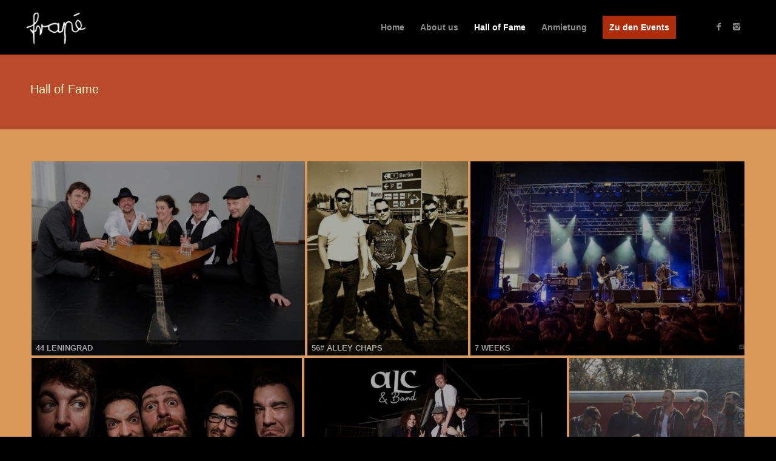

--- FILE ---
content_type: text/html; charset=UTF-8
request_url: https://www.frape-aalen.de/hall-of-fame/
body_size: 20538
content:
<!DOCTYPE html>
<html lang="de" class="html_stretched responsive av-preloader-disabled av-custom-lightbox  html_header_top html_logo_left html_main_nav_header html_menu_right html_slim html_header_sticky html_header_shrinking_disabled html_mobile_menu_tablet html_header_searchicon_disabled html_content_align_center html_header_unstick_top_disabled html_header_stretch_disabled html_minimal_header html_elegant-blog html_modern-blog html_av-submenu-hidden html_av-submenu-display-click html_av-overlay-side html_av-overlay-side-classic html_av-submenu-noclone html_entry_id_1597 av-no-preview html_text_menu_active ">
<head>
<meta charset="UTF-8" />


<!-- mobile setting -->
<meta name="viewport" content="width=device-width, initial-scale=1, maximum-scale=1">

<!-- Scripts/CSS and wp_head hook -->
<meta name='robots' content='index, follow, max-image-preview:large, max-snippet:-1, max-video-preview:-1' />

	<!-- This site is optimized with the Yoast SEO plugin v26.8 - https://yoast.com/product/yoast-seo-wordpress/ -->
	<title>Hall of Fame - frapé</title>
	<meta name="description" content="Die &quot;Hall of Fame&quot;-Seite unserer Homepage. Das frapé - seit langem Institution in der Aalener Kneipenlandschaft. Und darüber hinaus." />
	<link rel="canonical" href="https://www.frape-aalen.de/hall-of-fame/" />
	<meta property="og:locale" content="de_DE" />
	<meta property="og:type" content="article" />
	<meta property="og:title" content="Hall of Fame - frapé" />
	<meta property="og:description" content="Die &quot;Hall of Fame&quot;-Seite unserer Homepage. Das frapé - seit langem Institution in der Aalener Kneipenlandschaft. Und darüber hinaus." />
	<meta property="og:url" content="https://www.frape-aalen.de/hall-of-fame/" />
	<meta property="og:site_name" content="frapé" />
	<meta property="article:publisher" content="https://www.facebook.com/frapemusikkneipe" />
	<meta property="article:modified_time" content="2023-05-11T08:52:09+00:00" />
	<meta property="og:image" content="https://www.frape-aalen.de/wordpress/wp-content/uploads/2015/10/MG_6752.jpg" />
	<meta property="og:image:width" content="1920" />
	<meta property="og:image:height" content="1280" />
	<meta property="og:image:type" content="image/jpeg" />
	<meta name="twitter:card" content="summary_large_image" />
	<meta name="twitter:label1" content="Geschätzte Lesezeit" />
	<meta name="twitter:data1" content="1 Minute" />
	<script type="application/ld+json" class="yoast-schema-graph">{"@context":"https://schema.org","@graph":[{"@type":"WebPage","@id":"https://www.frape-aalen.de/hall-of-fame/","url":"https://www.frape-aalen.de/hall-of-fame/","name":"Hall of Fame - frapé","isPartOf":{"@id":"https://www.frape-aalen.de/#website"},"datePublished":"2015-10-23T20:15:31+00:00","dateModified":"2023-05-11T08:52:09+00:00","description":"Die \"Hall of Fame\"-Seite unserer Homepage. Das frapé - seit langem Institution in der Aalener Kneipenlandschaft. Und darüber hinaus.","breadcrumb":{"@id":"https://www.frape-aalen.de/hall-of-fame/#breadcrumb"},"inLanguage":"de","potentialAction":[{"@type":"ReadAction","target":["https://www.frape-aalen.de/hall-of-fame/"]}]},{"@type":"BreadcrumbList","@id":"https://www.frape-aalen.de/hall-of-fame/#breadcrumb","itemListElement":[{"@type":"ListItem","position":1,"name":"Home","item":"https://www.frape-aalen.de/"},{"@type":"ListItem","position":2,"name":"Hall of Fame"}]},{"@type":"WebSite","@id":"https://www.frape-aalen.de/#website","url":"https://www.frape-aalen.de/","name":"frapé","description":"Die Musikkneipe","publisher":{"@id":"https://www.frape-aalen.de/#organization"},"potentialAction":[{"@type":"SearchAction","target":{"@type":"EntryPoint","urlTemplate":"https://www.frape-aalen.de/?s={search_term_string}"},"query-input":{"@type":"PropertyValueSpecification","valueRequired":true,"valueName":"search_term_string"}}],"inLanguage":"de"},{"@type":"Organization","@id":"https://www.frape-aalen.de/#organization","name":"frapé","url":"https://www.frape-aalen.de/","logo":{"@type":"ImageObject","inLanguage":"de","@id":"https://www.frape-aalen.de/#/schema/logo/image/","url":"https://relaunch.frapeaalen.de/wordpress/wp-content/uploads/2015/10/logo_schwarz_big.png","contentUrl":"https://relaunch.frapeaalen.de/wordpress/wp-content/uploads/2015/10/logo_schwarz_big.png","width":250,"height":200,"caption":"frapé"},"image":{"@id":"https://www.frape-aalen.de/#/schema/logo/image/"},"sameAs":["https://www.facebook.com/frapemusikkneipe"]}]}</script>
	<!-- / Yoast SEO plugin. -->


								<script id="omgf-pro-remove-async-google-fonts" type="text/javascript" src="[data-uri]"></script>
				
<link rel='dns-prefetch' href='//hcaptcha.com' />
<link rel="alternate" type="application/rss+xml" title="frapé &raquo; Feed" href="https://www.frape-aalen.de/feed/" />
<link rel="alternate" type="application/rss+xml" title="frapé &raquo; Kommentar-Feed" href="https://www.frape-aalen.de/comments/feed/" />
<link rel="alternate" title="oEmbed (JSON)" type="application/json+oembed" href="https://www.frape-aalen.de/wp-json/oembed/1.0/embed?url=https%3A%2F%2Fwww.frape-aalen.de%2Fhall-of-fame%2F" />
<link rel="alternate" title="oEmbed (XML)" type="text/xml+oembed" href="https://www.frape-aalen.de/wp-json/oembed/1.0/embed?url=https%3A%2F%2Fwww.frape-aalen.de%2Fhall-of-fame%2F&#038;format=xml" />

<!-- google webfont font replacement -->

			<script type='text/javascript'>
			if(!document.cookie.match(/aviaPrivacyGoogleWebfontsDisabled/)){
				(function() {
					var f = document.createElement('link');
					
					f.type 	= 'text/css';
					f.rel 	= 'stylesheet';
					f.href 	= '//fonts.googleapis.com/css?family=Droid+Sans';
					f.id 	= 'avia-google-webfont';
					
					document.getElementsByTagName('head')[0].appendChild(f);
				})();
			}
			</script>
			<style id='wp-img-auto-sizes-contain-inline-css' type='text/css'>
img:is([sizes=auto i],[sizes^="auto," i]){contain-intrinsic-size:3000px 1500px}
/*# sourceURL=wp-img-auto-sizes-contain-inline-css */
</style>
<link rel='stylesheet' id='avia-grid-css' href='https://www.frape-aalen.de/wordpress/wp-content/themes/enfold/css/grid.css?ver=4.5.7' type='text/css' media='all' />
<link rel='stylesheet' id='avia-base-css' href='https://www.frape-aalen.de/wordpress/wp-content/themes/enfold/css/base.css?ver=4.5.7' type='text/css' media='all' />
<link rel='stylesheet' id='avia-layout-css' href='https://www.frape-aalen.de/wordpress/wp-content/themes/enfold/css/layout.css?ver=4.5.7' type='text/css' media='all' />
<link rel='stylesheet' id='avia-module-audioplayer-css' href='https://www.frape-aalen.de/wordpress/wp-content/themes/enfold/config-templatebuilder/avia-shortcodes/audio-player/audio-player.css?ver=6.9' type='text/css' media='all' />
<link rel='stylesheet' id='avia-module-blog-css' href='https://www.frape-aalen.de/wordpress/wp-content/themes/enfold/config-templatebuilder/avia-shortcodes/blog/blog.css?ver=6.9' type='text/css' media='all' />
<link rel='stylesheet' id='avia-module-postslider-css' href='https://www.frape-aalen.de/wordpress/wp-content/themes/enfold/config-templatebuilder/avia-shortcodes/postslider/postslider.css?ver=6.9' type='text/css' media='all' />
<link rel='stylesheet' id='avia-module-button-css' href='https://www.frape-aalen.de/wordpress/wp-content/themes/enfold/config-templatebuilder/avia-shortcodes/buttons/buttons.css?ver=6.9' type='text/css' media='all' />
<link rel='stylesheet' id='avia-module-buttonrow-css' href='https://www.frape-aalen.de/wordpress/wp-content/themes/enfold/config-templatebuilder/avia-shortcodes/buttonrow/buttonrow.css?ver=6.9' type='text/css' media='all' />
<link rel='stylesheet' id='avia-module-button-fullwidth-css' href='https://www.frape-aalen.de/wordpress/wp-content/themes/enfold/config-templatebuilder/avia-shortcodes/buttons_fullwidth/buttons_fullwidth.css?ver=6.9' type='text/css' media='all' />
<link rel='stylesheet' id='avia-module-catalogue-css' href='https://www.frape-aalen.de/wordpress/wp-content/themes/enfold/config-templatebuilder/avia-shortcodes/catalogue/catalogue.css?ver=6.9' type='text/css' media='all' />
<link rel='stylesheet' id='avia-module-comments-css' href='https://www.frape-aalen.de/wordpress/wp-content/themes/enfold/config-templatebuilder/avia-shortcodes/comments/comments.css?ver=6.9' type='text/css' media='all' />
<link rel='stylesheet' id='avia-module-contact-css' href='https://www.frape-aalen.de/wordpress/wp-content/themes/enfold/config-templatebuilder/avia-shortcodes/contact/contact.css?ver=6.9' type='text/css' media='all' />
<link rel='stylesheet' id='avia-module-slideshow-css' href='https://www.frape-aalen.de/wordpress/wp-content/themes/enfold/config-templatebuilder/avia-shortcodes/slideshow/slideshow.css?ver=6.9' type='text/css' media='all' />
<link rel='stylesheet' id='avia-module-slideshow-contentpartner-css' href='https://www.frape-aalen.de/wordpress/wp-content/themes/enfold/config-templatebuilder/avia-shortcodes/contentslider/contentslider.css?ver=6.9' type='text/css' media='all' />
<link rel='stylesheet' id='avia-module-countdown-css' href='https://www.frape-aalen.de/wordpress/wp-content/themes/enfold/config-templatebuilder/avia-shortcodes/countdown/countdown.css?ver=6.9' type='text/css' media='all' />
<link rel='stylesheet' id='avia-module-gallery-css' href='https://www.frape-aalen.de/wordpress/wp-content/themes/enfold/config-templatebuilder/avia-shortcodes/gallery/gallery.css?ver=6.9' type='text/css' media='all' />
<link rel='stylesheet' id='avia-module-gallery-hor-css' href='https://www.frape-aalen.de/wordpress/wp-content/themes/enfold/config-templatebuilder/avia-shortcodes/gallery_horizontal/gallery_horizontal.css?ver=6.9' type='text/css' media='all' />
<link rel='stylesheet' id='avia-module-maps-css' href='https://www.frape-aalen.de/wordpress/wp-content/themes/enfold/config-templatebuilder/avia-shortcodes/google_maps/google_maps.css?ver=6.9' type='text/css' media='all' />
<link rel='stylesheet' id='avia-module-gridrow-css' href='https://www.frape-aalen.de/wordpress/wp-content/themes/enfold/config-templatebuilder/avia-shortcodes/grid_row/grid_row.css?ver=6.9' type='text/css' media='all' />
<link rel='stylesheet' id='avia-module-heading-css' href='https://www.frape-aalen.de/wordpress/wp-content/themes/enfold/config-templatebuilder/avia-shortcodes/heading/heading.css?ver=6.9' type='text/css' media='all' />
<link rel='stylesheet' id='avia-module-rotator-css' href='https://www.frape-aalen.de/wordpress/wp-content/themes/enfold/config-templatebuilder/avia-shortcodes/headline_rotator/headline_rotator.css?ver=6.9' type='text/css' media='all' />
<link rel='stylesheet' id='avia-module-hr-css' href='https://www.frape-aalen.de/wordpress/wp-content/themes/enfold/config-templatebuilder/avia-shortcodes/hr/hr.css?ver=6.9' type='text/css' media='all' />
<link rel='stylesheet' id='avia-module-icon-css' href='https://www.frape-aalen.de/wordpress/wp-content/themes/enfold/config-templatebuilder/avia-shortcodes/icon/icon.css?ver=6.9' type='text/css' media='all' />
<link rel='stylesheet' id='avia-module-iconbox-css' href='https://www.frape-aalen.de/wordpress/wp-content/themes/enfold/config-templatebuilder/avia-shortcodes/iconbox/iconbox.css?ver=6.9' type='text/css' media='all' />
<link rel='stylesheet' id='avia-module-icongrid-css' href='https://www.frape-aalen.de/wordpress/wp-content/themes/enfold/config-templatebuilder/avia-shortcodes/icongrid/icongrid.css?ver=6.9' type='text/css' media='all' />
<link rel='stylesheet' id='avia-module-iconlist-css' href='https://www.frape-aalen.de/wordpress/wp-content/themes/enfold/config-templatebuilder/avia-shortcodes/iconlist/iconlist.css?ver=6.9' type='text/css' media='all' />
<link rel='stylesheet' id='avia-module-image-css' href='https://www.frape-aalen.de/wordpress/wp-content/themes/enfold/config-templatebuilder/avia-shortcodes/image/image.css?ver=6.9' type='text/css' media='all' />
<link rel='stylesheet' id='avia-module-hotspot-css' href='https://www.frape-aalen.de/wordpress/wp-content/themes/enfold/config-templatebuilder/avia-shortcodes/image_hotspots/image_hotspots.css?ver=6.9' type='text/css' media='all' />
<link rel='stylesheet' id='avia-module-magazine-css' href='https://www.frape-aalen.de/wordpress/wp-content/themes/enfold/config-templatebuilder/avia-shortcodes/magazine/magazine.css?ver=6.9' type='text/css' media='all' />
<link rel='stylesheet' id='avia-module-masonry-css' href='https://www.frape-aalen.de/wordpress/wp-content/themes/enfold/config-templatebuilder/avia-shortcodes/masonry_entries/masonry_entries.css?ver=6.9' type='text/css' media='all' />
<link rel='stylesheet' id='avia-siteloader-css' href='https://www.frape-aalen.de/wordpress/wp-content/themes/enfold/css/avia-snippet-site-preloader.css?ver=6.9' type='text/css' media='all' />
<link rel='stylesheet' id='avia-module-menu-css' href='https://www.frape-aalen.de/wordpress/wp-content/themes/enfold/config-templatebuilder/avia-shortcodes/menu/menu.css?ver=6.9' type='text/css' media='all' />
<link rel='stylesheet' id='avia-modfule-notification-css' href='https://www.frape-aalen.de/wordpress/wp-content/themes/enfold/config-templatebuilder/avia-shortcodes/notification/notification.css?ver=6.9' type='text/css' media='all' />
<link rel='stylesheet' id='avia-module-numbers-css' href='https://www.frape-aalen.de/wordpress/wp-content/themes/enfold/config-templatebuilder/avia-shortcodes/numbers/numbers.css?ver=6.9' type='text/css' media='all' />
<link rel='stylesheet' id='avia-module-portfolio-css' href='https://www.frape-aalen.de/wordpress/wp-content/themes/enfold/config-templatebuilder/avia-shortcodes/portfolio/portfolio.css?ver=6.9' type='text/css' media='all' />
<link rel='stylesheet' id='avia-module-progress-bar-css' href='https://www.frape-aalen.de/wordpress/wp-content/themes/enfold/config-templatebuilder/avia-shortcodes/progressbar/progressbar.css?ver=6.9' type='text/css' media='all' />
<link rel='stylesheet' id='avia-module-promobox-css' href='https://www.frape-aalen.de/wordpress/wp-content/themes/enfold/config-templatebuilder/avia-shortcodes/promobox/promobox.css?ver=6.9' type='text/css' media='all' />
<link rel='stylesheet' id='avia-sc-search-css' href='https://www.frape-aalen.de/wordpress/wp-content/themes/enfold/config-templatebuilder/avia-shortcodes/search/search.css?ver=6.9' type='text/css' media='all' />
<link rel='stylesheet' id='avia-module-slideshow-accordion-css' href='https://www.frape-aalen.de/wordpress/wp-content/themes/enfold/config-templatebuilder/avia-shortcodes/slideshow_accordion/slideshow_accordion.css?ver=6.9' type='text/css' media='all' />
<link rel='stylesheet' id='avia-module-slideshow-feature-image-css' href='https://www.frape-aalen.de/wordpress/wp-content/themes/enfold/config-templatebuilder/avia-shortcodes/slideshow_feature_image/slideshow_feature_image.css?ver=6.9' type='text/css' media='all' />
<link rel='stylesheet' id='avia-module-slideshow-fullsize-css' href='https://www.frape-aalen.de/wordpress/wp-content/themes/enfold/config-templatebuilder/avia-shortcodes/slideshow_fullsize/slideshow_fullsize.css?ver=6.9' type='text/css' media='all' />
<link rel='stylesheet' id='avia-module-slideshow-fullscreen-css' href='https://www.frape-aalen.de/wordpress/wp-content/themes/enfold/config-templatebuilder/avia-shortcodes/slideshow_fullscreen/slideshow_fullscreen.css?ver=6.9' type='text/css' media='all' />
<link rel='stylesheet' id='avia-module-slideshow-ls-css' href='https://www.frape-aalen.de/wordpress/wp-content/themes/enfold/config-templatebuilder/avia-shortcodes/slideshow_layerslider/slideshow_layerslider.css?ver=6.9' type='text/css' media='all' />
<link rel='stylesheet' id='avia-module-social-css' href='https://www.frape-aalen.de/wordpress/wp-content/themes/enfold/config-templatebuilder/avia-shortcodes/social_share/social_share.css?ver=6.9' type='text/css' media='all' />
<link rel='stylesheet' id='avia-module-tabsection-css' href='https://www.frape-aalen.de/wordpress/wp-content/themes/enfold/config-templatebuilder/avia-shortcodes/tab_section/tab_section.css?ver=6.9' type='text/css' media='all' />
<link rel='stylesheet' id='avia-module-table-css' href='https://www.frape-aalen.de/wordpress/wp-content/themes/enfold/config-templatebuilder/avia-shortcodes/table/table.css?ver=6.9' type='text/css' media='all' />
<link rel='stylesheet' id='avia-module-tabs-css' href='https://www.frape-aalen.de/wordpress/wp-content/themes/enfold/config-templatebuilder/avia-shortcodes/tabs/tabs.css?ver=6.9' type='text/css' media='all' />
<link rel='stylesheet' id='avia-module-team-css' href='https://www.frape-aalen.de/wordpress/wp-content/themes/enfold/config-templatebuilder/avia-shortcodes/team/team.css?ver=6.9' type='text/css' media='all' />
<link rel='stylesheet' id='avia-module-testimonials-css' href='https://www.frape-aalen.de/wordpress/wp-content/themes/enfold/config-templatebuilder/avia-shortcodes/testimonials/testimonials.css?ver=6.9' type='text/css' media='all' />
<link rel='stylesheet' id='avia-module-timeline-css' href='https://www.frape-aalen.de/wordpress/wp-content/themes/enfold/config-templatebuilder/avia-shortcodes/timeline/timeline.css?ver=6.9' type='text/css' media='all' />
<link rel='stylesheet' id='avia-module-toggles-css' href='https://www.frape-aalen.de/wordpress/wp-content/themes/enfold/config-templatebuilder/avia-shortcodes/toggles/toggles.css?ver=6.9' type='text/css' media='all' />
<link rel='stylesheet' id='avia-module-video-css' href='https://www.frape-aalen.de/wordpress/wp-content/themes/enfold/config-templatebuilder/avia-shortcodes/video/video.css?ver=6.9' type='text/css' media='all' />
<style id='wp-emoji-styles-inline-css' type='text/css'>

	img.wp-smiley, img.emoji {
		display: inline !important;
		border: none !important;
		box-shadow: none !important;
		height: 1em !important;
		width: 1em !important;
		margin: 0 0.07em !important;
		vertical-align: -0.1em !important;
		background: none !important;
		padding: 0 !important;
	}
/*# sourceURL=wp-emoji-styles-inline-css */
</style>
<style id='wp-block-library-inline-css' type='text/css'>
:root{--wp-block-synced-color:#7a00df;--wp-block-synced-color--rgb:122,0,223;--wp-bound-block-color:var(--wp-block-synced-color);--wp-editor-canvas-background:#ddd;--wp-admin-theme-color:#007cba;--wp-admin-theme-color--rgb:0,124,186;--wp-admin-theme-color-darker-10:#006ba1;--wp-admin-theme-color-darker-10--rgb:0,107,160.5;--wp-admin-theme-color-darker-20:#005a87;--wp-admin-theme-color-darker-20--rgb:0,90,135;--wp-admin-border-width-focus:2px}@media (min-resolution:192dpi){:root{--wp-admin-border-width-focus:1.5px}}.wp-element-button{cursor:pointer}:root .has-very-light-gray-background-color{background-color:#eee}:root .has-very-dark-gray-background-color{background-color:#313131}:root .has-very-light-gray-color{color:#eee}:root .has-very-dark-gray-color{color:#313131}:root .has-vivid-green-cyan-to-vivid-cyan-blue-gradient-background{background:linear-gradient(135deg,#00d084,#0693e3)}:root .has-purple-crush-gradient-background{background:linear-gradient(135deg,#34e2e4,#4721fb 50%,#ab1dfe)}:root .has-hazy-dawn-gradient-background{background:linear-gradient(135deg,#faaca8,#dad0ec)}:root .has-subdued-olive-gradient-background{background:linear-gradient(135deg,#fafae1,#67a671)}:root .has-atomic-cream-gradient-background{background:linear-gradient(135deg,#fdd79a,#004a59)}:root .has-nightshade-gradient-background{background:linear-gradient(135deg,#330968,#31cdcf)}:root .has-midnight-gradient-background{background:linear-gradient(135deg,#020381,#2874fc)}:root{--wp--preset--font-size--normal:16px;--wp--preset--font-size--huge:42px}.has-regular-font-size{font-size:1em}.has-larger-font-size{font-size:2.625em}.has-normal-font-size{font-size:var(--wp--preset--font-size--normal)}.has-huge-font-size{font-size:var(--wp--preset--font-size--huge)}.has-text-align-center{text-align:center}.has-text-align-left{text-align:left}.has-text-align-right{text-align:right}.has-fit-text{white-space:nowrap!important}#end-resizable-editor-section{display:none}.aligncenter{clear:both}.items-justified-left{justify-content:flex-start}.items-justified-center{justify-content:center}.items-justified-right{justify-content:flex-end}.items-justified-space-between{justify-content:space-between}.screen-reader-text{border:0;clip-path:inset(50%);height:1px;margin:-1px;overflow:hidden;padding:0;position:absolute;width:1px;word-wrap:normal!important}.screen-reader-text:focus{background-color:#ddd;clip-path:none;color:#444;display:block;font-size:1em;height:auto;left:5px;line-height:normal;padding:15px 23px 14px;text-decoration:none;top:5px;width:auto;z-index:100000}html :where(.has-border-color){border-style:solid}html :where([style*=border-top-color]){border-top-style:solid}html :where([style*=border-right-color]){border-right-style:solid}html :where([style*=border-bottom-color]){border-bottom-style:solid}html :where([style*=border-left-color]){border-left-style:solid}html :where([style*=border-width]){border-style:solid}html :where([style*=border-top-width]){border-top-style:solid}html :where([style*=border-right-width]){border-right-style:solid}html :where([style*=border-bottom-width]){border-bottom-style:solid}html :where([style*=border-left-width]){border-left-style:solid}html :where(img[class*=wp-image-]){height:auto;max-width:100%}:where(figure){margin:0 0 1em}html :where(.is-position-sticky){--wp-admin--admin-bar--position-offset:var(--wp-admin--admin-bar--height,0px)}@media screen and (max-width:600px){html :where(.is-position-sticky){--wp-admin--admin-bar--position-offset:0px}}

/*# sourceURL=wp-block-library-inline-css */
</style><style id='global-styles-inline-css' type='text/css'>
:root{--wp--preset--aspect-ratio--square: 1;--wp--preset--aspect-ratio--4-3: 4/3;--wp--preset--aspect-ratio--3-4: 3/4;--wp--preset--aspect-ratio--3-2: 3/2;--wp--preset--aspect-ratio--2-3: 2/3;--wp--preset--aspect-ratio--16-9: 16/9;--wp--preset--aspect-ratio--9-16: 9/16;--wp--preset--color--black: #000000;--wp--preset--color--cyan-bluish-gray: #abb8c3;--wp--preset--color--white: #ffffff;--wp--preset--color--pale-pink: #f78da7;--wp--preset--color--vivid-red: #cf2e2e;--wp--preset--color--luminous-vivid-orange: #ff6900;--wp--preset--color--luminous-vivid-amber: #fcb900;--wp--preset--color--light-green-cyan: #7bdcb5;--wp--preset--color--vivid-green-cyan: #00d084;--wp--preset--color--pale-cyan-blue: #8ed1fc;--wp--preset--color--vivid-cyan-blue: #0693e3;--wp--preset--color--vivid-purple: #9b51e0;--wp--preset--gradient--vivid-cyan-blue-to-vivid-purple: linear-gradient(135deg,rgb(6,147,227) 0%,rgb(155,81,224) 100%);--wp--preset--gradient--light-green-cyan-to-vivid-green-cyan: linear-gradient(135deg,rgb(122,220,180) 0%,rgb(0,208,130) 100%);--wp--preset--gradient--luminous-vivid-amber-to-luminous-vivid-orange: linear-gradient(135deg,rgb(252,185,0) 0%,rgb(255,105,0) 100%);--wp--preset--gradient--luminous-vivid-orange-to-vivid-red: linear-gradient(135deg,rgb(255,105,0) 0%,rgb(207,46,46) 100%);--wp--preset--gradient--very-light-gray-to-cyan-bluish-gray: linear-gradient(135deg,rgb(238,238,238) 0%,rgb(169,184,195) 100%);--wp--preset--gradient--cool-to-warm-spectrum: linear-gradient(135deg,rgb(74,234,220) 0%,rgb(151,120,209) 20%,rgb(207,42,186) 40%,rgb(238,44,130) 60%,rgb(251,105,98) 80%,rgb(254,248,76) 100%);--wp--preset--gradient--blush-light-purple: linear-gradient(135deg,rgb(255,206,236) 0%,rgb(152,150,240) 100%);--wp--preset--gradient--blush-bordeaux: linear-gradient(135deg,rgb(254,205,165) 0%,rgb(254,45,45) 50%,rgb(107,0,62) 100%);--wp--preset--gradient--luminous-dusk: linear-gradient(135deg,rgb(255,203,112) 0%,rgb(199,81,192) 50%,rgb(65,88,208) 100%);--wp--preset--gradient--pale-ocean: linear-gradient(135deg,rgb(255,245,203) 0%,rgb(182,227,212) 50%,rgb(51,167,181) 100%);--wp--preset--gradient--electric-grass: linear-gradient(135deg,rgb(202,248,128) 0%,rgb(113,206,126) 100%);--wp--preset--gradient--midnight: linear-gradient(135deg,rgb(2,3,129) 0%,rgb(40,116,252) 100%);--wp--preset--font-size--small: 13px;--wp--preset--font-size--medium: 20px;--wp--preset--font-size--large: 36px;--wp--preset--font-size--x-large: 42px;--wp--preset--spacing--20: 0.44rem;--wp--preset--spacing--30: 0.67rem;--wp--preset--spacing--40: 1rem;--wp--preset--spacing--50: 1.5rem;--wp--preset--spacing--60: 2.25rem;--wp--preset--spacing--70: 3.38rem;--wp--preset--spacing--80: 5.06rem;--wp--preset--shadow--natural: 6px 6px 9px rgba(0, 0, 0, 0.2);--wp--preset--shadow--deep: 12px 12px 50px rgba(0, 0, 0, 0.4);--wp--preset--shadow--sharp: 6px 6px 0px rgba(0, 0, 0, 0.2);--wp--preset--shadow--outlined: 6px 6px 0px -3px rgb(255, 255, 255), 6px 6px rgb(0, 0, 0);--wp--preset--shadow--crisp: 6px 6px 0px rgb(0, 0, 0);}:where(.is-layout-flex){gap: 0.5em;}:where(.is-layout-grid){gap: 0.5em;}body .is-layout-flex{display: flex;}.is-layout-flex{flex-wrap: wrap;align-items: center;}.is-layout-flex > :is(*, div){margin: 0;}body .is-layout-grid{display: grid;}.is-layout-grid > :is(*, div){margin: 0;}:where(.wp-block-columns.is-layout-flex){gap: 2em;}:where(.wp-block-columns.is-layout-grid){gap: 2em;}:where(.wp-block-post-template.is-layout-flex){gap: 1.25em;}:where(.wp-block-post-template.is-layout-grid){gap: 1.25em;}.has-black-color{color: var(--wp--preset--color--black) !important;}.has-cyan-bluish-gray-color{color: var(--wp--preset--color--cyan-bluish-gray) !important;}.has-white-color{color: var(--wp--preset--color--white) !important;}.has-pale-pink-color{color: var(--wp--preset--color--pale-pink) !important;}.has-vivid-red-color{color: var(--wp--preset--color--vivid-red) !important;}.has-luminous-vivid-orange-color{color: var(--wp--preset--color--luminous-vivid-orange) !important;}.has-luminous-vivid-amber-color{color: var(--wp--preset--color--luminous-vivid-amber) !important;}.has-light-green-cyan-color{color: var(--wp--preset--color--light-green-cyan) !important;}.has-vivid-green-cyan-color{color: var(--wp--preset--color--vivid-green-cyan) !important;}.has-pale-cyan-blue-color{color: var(--wp--preset--color--pale-cyan-blue) !important;}.has-vivid-cyan-blue-color{color: var(--wp--preset--color--vivid-cyan-blue) !important;}.has-vivid-purple-color{color: var(--wp--preset--color--vivid-purple) !important;}.has-black-background-color{background-color: var(--wp--preset--color--black) !important;}.has-cyan-bluish-gray-background-color{background-color: var(--wp--preset--color--cyan-bluish-gray) !important;}.has-white-background-color{background-color: var(--wp--preset--color--white) !important;}.has-pale-pink-background-color{background-color: var(--wp--preset--color--pale-pink) !important;}.has-vivid-red-background-color{background-color: var(--wp--preset--color--vivid-red) !important;}.has-luminous-vivid-orange-background-color{background-color: var(--wp--preset--color--luminous-vivid-orange) !important;}.has-luminous-vivid-amber-background-color{background-color: var(--wp--preset--color--luminous-vivid-amber) !important;}.has-light-green-cyan-background-color{background-color: var(--wp--preset--color--light-green-cyan) !important;}.has-vivid-green-cyan-background-color{background-color: var(--wp--preset--color--vivid-green-cyan) !important;}.has-pale-cyan-blue-background-color{background-color: var(--wp--preset--color--pale-cyan-blue) !important;}.has-vivid-cyan-blue-background-color{background-color: var(--wp--preset--color--vivid-cyan-blue) !important;}.has-vivid-purple-background-color{background-color: var(--wp--preset--color--vivid-purple) !important;}.has-black-border-color{border-color: var(--wp--preset--color--black) !important;}.has-cyan-bluish-gray-border-color{border-color: var(--wp--preset--color--cyan-bluish-gray) !important;}.has-white-border-color{border-color: var(--wp--preset--color--white) !important;}.has-pale-pink-border-color{border-color: var(--wp--preset--color--pale-pink) !important;}.has-vivid-red-border-color{border-color: var(--wp--preset--color--vivid-red) !important;}.has-luminous-vivid-orange-border-color{border-color: var(--wp--preset--color--luminous-vivid-orange) !important;}.has-luminous-vivid-amber-border-color{border-color: var(--wp--preset--color--luminous-vivid-amber) !important;}.has-light-green-cyan-border-color{border-color: var(--wp--preset--color--light-green-cyan) !important;}.has-vivid-green-cyan-border-color{border-color: var(--wp--preset--color--vivid-green-cyan) !important;}.has-pale-cyan-blue-border-color{border-color: var(--wp--preset--color--pale-cyan-blue) !important;}.has-vivid-cyan-blue-border-color{border-color: var(--wp--preset--color--vivid-cyan-blue) !important;}.has-vivid-purple-border-color{border-color: var(--wp--preset--color--vivid-purple) !important;}.has-vivid-cyan-blue-to-vivid-purple-gradient-background{background: var(--wp--preset--gradient--vivid-cyan-blue-to-vivid-purple) !important;}.has-light-green-cyan-to-vivid-green-cyan-gradient-background{background: var(--wp--preset--gradient--light-green-cyan-to-vivid-green-cyan) !important;}.has-luminous-vivid-amber-to-luminous-vivid-orange-gradient-background{background: var(--wp--preset--gradient--luminous-vivid-amber-to-luminous-vivid-orange) !important;}.has-luminous-vivid-orange-to-vivid-red-gradient-background{background: var(--wp--preset--gradient--luminous-vivid-orange-to-vivid-red) !important;}.has-very-light-gray-to-cyan-bluish-gray-gradient-background{background: var(--wp--preset--gradient--very-light-gray-to-cyan-bluish-gray) !important;}.has-cool-to-warm-spectrum-gradient-background{background: var(--wp--preset--gradient--cool-to-warm-spectrum) !important;}.has-blush-light-purple-gradient-background{background: var(--wp--preset--gradient--blush-light-purple) !important;}.has-blush-bordeaux-gradient-background{background: var(--wp--preset--gradient--blush-bordeaux) !important;}.has-luminous-dusk-gradient-background{background: var(--wp--preset--gradient--luminous-dusk) !important;}.has-pale-ocean-gradient-background{background: var(--wp--preset--gradient--pale-ocean) !important;}.has-electric-grass-gradient-background{background: var(--wp--preset--gradient--electric-grass) !important;}.has-midnight-gradient-background{background: var(--wp--preset--gradient--midnight) !important;}.has-small-font-size{font-size: var(--wp--preset--font-size--small) !important;}.has-medium-font-size{font-size: var(--wp--preset--font-size--medium) !important;}.has-large-font-size{font-size: var(--wp--preset--font-size--large) !important;}.has-x-large-font-size{font-size: var(--wp--preset--font-size--x-large) !important;}
/*# sourceURL=global-styles-inline-css */
</style>

<style id='classic-theme-styles-inline-css' type='text/css'>
/*! This file is auto-generated */
.wp-block-button__link{color:#fff;background-color:#32373c;border-radius:9999px;box-shadow:none;text-decoration:none;padding:calc(.667em + 2px) calc(1.333em + 2px);font-size:1.125em}.wp-block-file__button{background:#32373c;color:#fff;text-decoration:none}
/*# sourceURL=/wp-includes/css/classic-themes.min.css */
</style>
<link rel='stylesheet' id='contact-form-7-css' href='https://www.frape-aalen.de/wordpress/wp-content/plugins/contact-form-7/includes/css/styles.css?ver=6.1.4' type='text/css' media='all' />
<link rel='stylesheet' id='daan-dev-google-fonts-css' href='//www.frape-aalen.de/wordpress/wp-content/uploads/omgf/daan-dev-google-fonts/daan-dev-google-fonts.css?ver=1683880568' type='text/css' media='all' />
<link rel='stylesheet' id='avia-scs-css' href='https://www.frape-aalen.de/wordpress/wp-content/themes/enfold/css/shortcodes.css?ver=4.5.7' type='text/css' media='all' />
<link rel='stylesheet' id='avia-widget-css-css' href='https://www.frape-aalen.de/wordpress/wp-content/themes/enfold/css/avia-snippet-widget.css?ver=4.5.7' type='text/css' media='screen' />
<link rel='stylesheet' id='avia-dynamic-css' href='https://www.frape-aalen.de/wordpress/wp-content/uploads/dynamic_avia/enfold_child.css?ver=645d3f915aaeb' type='text/css' media='all' />
<link rel='stylesheet' id='avia-custom-css' href='https://www.frape-aalen.de/wordpress/wp-content/themes/enfold/css/custom.css?ver=4.5.7' type='text/css' media='all' />
<link rel='stylesheet' id='avia-style-css' href='https://www.frape-aalen.de/wordpress/wp-content/themes/enfold-child/style.css?ver=4.5.7' type='text/css' media='all' />
<link rel='stylesheet' id='avia-events-cal-css' href='https://www.frape-aalen.de/wordpress/wp-content/themes/enfold-child/config-events-calendar/event-mod.css?ver=6.9' type='text/css' media='all' />
<script type="text/javascript" src="https://www.frape-aalen.de/wordpress/wp-includes/js/jquery/jquery.min.js?ver=3.7.1" id="jquery-core-js"></script>
<script type="text/javascript" src="https://www.frape-aalen.de/wordpress/wp-includes/js/jquery/jquery-migrate.min.js?ver=3.4.1" id="jquery-migrate-js"></script>
<script type="text/javascript" src="https://www.frape-aalen.de/wordpress/wp-content/themes/enfold/js/avia-compat.js?ver=4.5.7" id="avia-compat-js"></script>
<link rel="https://api.w.org/" href="https://www.frape-aalen.de/wp-json/" /><link rel="alternate" title="JSON" type="application/json" href="https://www.frape-aalen.de/wp-json/wp/v2/pages/1597" /><link rel="EditURI" type="application/rsd+xml" title="RSD" href="https://www.frape-aalen.de/wordpress/xmlrpc.php?rsd" />
<meta name="generator" content="WordPress 6.9" />
<link rel='shortlink' href='https://www.frape-aalen.de/?p=1597' />
<style>
.h-captcha{position:relative;display:block;margin-bottom:2rem;padding:0;clear:both}.h-captcha[data-size="normal"]{width:302px;height:76px}.h-captcha[data-size="compact"]{width:158px;height:138px}.h-captcha[data-size="invisible"]{display:none}.h-captcha iframe{z-index:1}.h-captcha::before{content:"";display:block;position:absolute;top:0;left:0;background:url(https://www.frape-aalen.de/wordpress/wp-content/plugins/hcaptcha-for-forms-and-more/assets/images/hcaptcha-div-logo.svg) no-repeat;border:1px solid #fff0;border-radius:4px;box-sizing:border-box}.h-captcha::after{content:"The hCaptcha loading is delayed until user interaction.";font-family:-apple-system,system-ui,BlinkMacSystemFont,"Segoe UI",Roboto,Oxygen,Ubuntu,"Helvetica Neue",Arial,sans-serif;font-size:10px;font-weight:500;position:absolute;top:0;bottom:0;left:0;right:0;box-sizing:border-box;color:#bf1722;opacity:0}.h-captcha:not(:has(iframe))::after{animation:hcap-msg-fade-in .3s ease forwards;animation-delay:2s}.h-captcha:has(iframe)::after{animation:none;opacity:0}@keyframes hcap-msg-fade-in{to{opacity:1}}.h-captcha[data-size="normal"]::before{width:302px;height:76px;background-position:93.8% 28%}.h-captcha[data-size="normal"]::after{width:302px;height:76px;display:flex;flex-wrap:wrap;align-content:center;line-height:normal;padding:0 75px 0 10px}.h-captcha[data-size="compact"]::before{width:158px;height:138px;background-position:49.9% 78.8%}.h-captcha[data-size="compact"]::after{width:158px;height:138px;text-align:center;line-height:normal;padding:24px 10px 10px 10px}.h-captcha[data-theme="light"]::before,body.is-light-theme .h-captcha[data-theme="auto"]::before,.h-captcha[data-theme="auto"]::before{background-color:#fafafa;border:1px solid #e0e0e0}.h-captcha[data-theme="dark"]::before,body.is-dark-theme .h-captcha[data-theme="auto"]::before,html.wp-dark-mode-active .h-captcha[data-theme="auto"]::before,html.drdt-dark-mode .h-captcha[data-theme="auto"]::before{background-image:url(https://www.frape-aalen.de/wordpress/wp-content/plugins/hcaptcha-for-forms-and-more/assets/images/hcaptcha-div-logo-white.svg);background-repeat:no-repeat;background-color:#333;border:1px solid #f5f5f5}@media (prefers-color-scheme:dark){.h-captcha[data-theme="auto"]::before{background-image:url(https://www.frape-aalen.de/wordpress/wp-content/plugins/hcaptcha-for-forms-and-more/assets/images/hcaptcha-div-logo-white.svg);background-repeat:no-repeat;background-color:#333;border:1px solid #f5f5f5}}.h-captcha[data-theme="custom"]::before{background-color:initial}.h-captcha[data-size="invisible"]::before,.h-captcha[data-size="invisible"]::after{display:none}.h-captcha iframe{position:relative}div[style*="z-index: 2147483647"] div[style*="border-width: 11px"][style*="position: absolute"][style*="pointer-events: none"]{border-style:none}
</style>
<link rel="apple-touch-icon" sizes="57x57" href="/wordpress/wp-content/uploads/fbrfg/apple-touch-icon-57x57.png?v=lkkARR7Gwl">
<link rel="apple-touch-icon" sizes="60x60" href="/wordpress/wp-content/uploads/fbrfg/apple-touch-icon-60x60.png?v=lkkARR7Gwl">
<link rel="apple-touch-icon" sizes="72x72" href="/wordpress/wp-content/uploads/fbrfg/apple-touch-icon-72x72.png?v=lkkARR7Gwl">
<link rel="apple-touch-icon" sizes="76x76" href="/wordpress/wp-content/uploads/fbrfg/apple-touch-icon-76x76.png?v=lkkARR7Gwl">
<link rel="apple-touch-icon" sizes="114x114" href="/wordpress/wp-content/uploads/fbrfg/apple-touch-icon-114x114.png?v=lkkARR7Gwl">
<link rel="apple-touch-icon" sizes="120x120" href="/wordpress/wp-content/uploads/fbrfg/apple-touch-icon-120x120.png?v=lkkARR7Gwl">
<link rel="icon" type="image/png" href="/wordpress/wp-content/uploads/fbrfg/favicon-32x32.png?v=lkkARR7Gwl" sizes="32x32">
<link rel="icon" type="image/png" href="/wordpress/wp-content/uploads/fbrfg/favicon-96x96.png?v=lkkARR7Gwl" sizes="96x96">
<link rel="icon" type="image/png" href="/wordpress/wp-content/uploads/fbrfg/favicon-16x16.png?v=lkkARR7Gwl" sizes="16x16">
<link rel="manifest" href="/wordpress/wp-content/uploads/fbrfg/manifest.json?v=lkkARR7Gwl">
<link rel="mask-icon" href="/wordpress/wp-content/uploads/fbrfg/safari-pinned-tab.svg?v=lkkARR7Gwl" color="#ffffff">
<link rel="shortcut icon" href="/wordpress/wp-content/uploads/fbrfg/favicon.ico?v=lkkARR7Gwl">
<meta name="msapplication-TileColor" content="#ffffff">
<meta name="msapplication-config" content="/wordpress/wp-content/uploads/fbrfg/browserconfig.xml?v=lkkARR7Gwl">
<meta name="theme-color" content="#ffffff"><link rel="profile" href="http://gmpg.org/xfn/11" />
<link rel="alternate" type="application/rss+xml" title="frapé RSS2 Feed" href="https://www.frape-aalen.de/feed/" />
<link rel="pingback" href="https://www.frape-aalen.de/wordpress/xmlrpc.php" />
<!--[if lt IE 9]><script src="https://www.frape-aalen.de/wordpress/wp-content/themes/enfold/js/html5shiv.js"></script><![endif]-->

<style>
span[data-name="hcap-cf7"] .h-captcha{margin-bottom:0}span[data-name="hcap-cf7"]~input[type="submit"],span[data-name="hcap-cf7"]~button[type="submit"]{margin-top:2rem}
</style>
<style type='text/css'>
@font-face {font-family: 'entypo-fontello'; font-weight: normal; font-style: normal; font-display: auto;
src: url('https://www.frape-aalen.de/wordpress/wp-content/themes/enfold/config-templatebuilder/avia-template-builder/assets/fonts/entypo-fontello.eot');
src: url('https://www.frape-aalen.de/wordpress/wp-content/themes/enfold/config-templatebuilder/avia-template-builder/assets/fonts/entypo-fontello.eot?#iefix') format('embedded-opentype'), 
url('https://www.frape-aalen.de/wordpress/wp-content/themes/enfold/config-templatebuilder/avia-template-builder/assets/fonts/entypo-fontello.woff') format('woff'), 
url('https://www.frape-aalen.de/wordpress/wp-content/themes/enfold/config-templatebuilder/avia-template-builder/assets/fonts/entypo-fontello.ttf') format('truetype'), 
url('https://www.frape-aalen.de/wordpress/wp-content/themes/enfold/config-templatebuilder/avia-template-builder/assets/fonts/entypo-fontello.svg#entypo-fontello') format('svg');
} #top .avia-font-entypo-fontello, body .avia-font-entypo-fontello, html body [data-av_iconfont='entypo-fontello']:before{ font-family: 'entypo-fontello'; }
</style>

<!--
Debugging Info for Theme support: 

Theme: Enfold
Version: 4.5.7
Installed: enfold
AviaFramework Version: 5.0
AviaBuilder Version: 0.9.5
aviaElementManager Version: 1.0.1
- - - - - - - - - - -
ChildTheme: Enfold Child
ChildTheme Version: 1.0
ChildTheme Installed: enfold

ML:512-PU:90-PLA:20
WP:6.9
Compress: CSS:disabled - JS:disabled
Updates: enabled
PLAu:17
-->
<link rel='stylesheet' id='photoswipe-style-css' href='https://www.frape-aalen.de/wordpress/wp-content/plugins/justified-image-grid/css/photoswipe4.min.css?ver=4.1.3' type='text/css' media='all' />
</head>




<body id="top" class="wp-singular page-template-default page page-id-1597 wp-theme-enfold wp-child-theme-enfold-child  rtl_columns stretched droid_sans" itemscope="itemscope" itemtype="https://schema.org/WebPage" >

	
	<div id='wrap_all'>

	
<header id='header' class='all_colors header_color dark_bg_color  av_header_top av_logo_left av_main_nav_header av_menu_right av_slim av_header_sticky av_header_shrinking_disabled av_header_stretch_disabled av_mobile_menu_tablet av_header_searchicon_disabled av_header_unstick_top_disabled av_minimal_header av_bottom_nav_disabled  av_header_border_disabled'  role="banner" itemscope="itemscope" itemtype="https://schema.org/WPHeader" >

		<div  id='header_main' class='container_wrap container_wrap_logo'>
	
        <div class='container av-logo-container'><div class='inner-container'><span class='logo'><a href='https://www.frape-aalen.de/'><img height='100' width='300' src='https://relaunch.frapeaalen.de/wordpress/wp-content/uploads/2015/10/logo-300x100.png' alt='frapé' /></a></span><nav class='main_menu' data-selectname='Seite auswählen'  role="navigation" itemscope="itemscope" itemtype="https://schema.org/SiteNavigationElement" ><div class="avia-menu av-main-nav-wrap av_menu_icon_beside"><ul id="avia-menu" class="menu av-main-nav"><li id="menu-item-2221" class="menu-item menu-item-type-post_type menu-item-object-page menu-item-home menu-item-top-level menu-item-top-level-1"><a href="https://www.frape-aalen.de/" itemprop="url"><span class="avia-bullet"></span><span class="avia-menu-text">Home</span><span class="avia-menu-fx"><span class="avia-arrow-wrap"><span class="avia-arrow"></span></span></span></a></li>
<li id="menu-item-1334" class="menu-item menu-item-type-post_type menu-item-object-page menu-item-top-level menu-item-top-level-2"><a href="https://www.frape-aalen.de/about-us/" itemprop="url"><span class="avia-bullet"></span><span class="avia-menu-text">About us</span><span class="avia-menu-fx"><span class="avia-arrow-wrap"><span class="avia-arrow"></span></span></span></a></li>
<li id="menu-item-1656" class="menu-item menu-item-type-post_type menu-item-object-page current-menu-item page_item page-item-1597 current_page_item menu-item-top-level menu-item-top-level-3"><a href="https://www.frape-aalen.de/hall-of-fame/" itemprop="url"><span class="avia-bullet"></span><span class="avia-menu-text">Hall of Fame</span><span class="avia-menu-fx"><span class="avia-arrow-wrap"><span class="avia-arrow"></span></span></span></a></li>
<li id="menu-item-5343" class="menu-item menu-item-type-post_type menu-item-object-page menu-item-top-level menu-item-top-level-4"><a href="https://www.frape-aalen.de/anmietung/" itemprop="url"><span class="avia-bullet"></span><span class="avia-menu-text">Anmietung</span><span class="avia-menu-fx"><span class="avia-arrow-wrap"><span class="avia-arrow"></span></span></span></a></li>
<li id="menu-item-9709" class="menu-item menu-item-type-custom menu-item-object-custom av-menu-button av-menu-button-colored menu-item-top-level menu-item-top-level-5"><a target="_blank" href="/#av_section_1" itemprop="url"><span class="avia-bullet"></span><span class="avia-menu-text">Zu den Events</span><span class="avia-menu-fx"><span class="avia-arrow-wrap"><span class="avia-arrow"></span></span></span></a></li>
<li class="av-burger-menu-main menu-item-avia-special ">
	        			<a href="#">
							<span class="av-hamburger av-hamburger--spin av-js-hamburger">
					        <span class="av-hamburger-box">
						          <span class="av-hamburger-inner"></span>
						          <strong>Menü</strong>
					        </span>
							</span>
						</a>
	        		   </li></ul></div><ul class='noLightbox social_bookmarks icon_count_2'><li class='social_bookmarks_facebook av-social-link-facebook social_icon_1'><a  target="_blank" aria-label="Link to Facebook" href='http://www.facebook.com/frapemusikkneipe' aria-hidden='true' data-av_icon='' data-av_iconfont='entypo-fontello' title='Facebook'><span class='avia_hidden_link_text'>Facebook</span></a></li><li class='social_bookmarks_instagram av-social-link-instagram social_icon_2'><a  target="_blank" aria-label="Link to Instagram" href='https://www.instagram.com/frape_aalen/' aria-hidden='true' data-av_icon='' data-av_iconfont='entypo-fontello' title='Instagram'><span class='avia_hidden_link_text'>Instagram</span></a></li></ul></nav></div> </div> 
		<!-- end container_wrap-->
		</div>
		<div class='header_bg'></div>

<!-- end header -->
</header>
		
	<div id='main' class='all_colors' data-scroll-offset='88'>

	<div class='stretch_full container_wrap alternate_color light_bg_color title_container'><div class='container'><h1 class='main-title entry-title '><a href='https://www.frape-aalen.de/hall-of-fame/' rel='bookmark' title='Permanenter Link zu: Hall of Fame'  itemprop="headline" >Hall of Fame</a></h1></div></div><div  class='main_color container_wrap_first container_wrap fullsize' style=' '  ><div class='container' ><main  role="main" itemprop="mainContentOfPage"  class='template-page content  av-content-full alpha units'><div class='post-entry post-entry-type-page post-entry-1597'><div class='entry-content-wrapper clearfix'><div class="flex_column av_one_full  flex_column_div av-zero-column-padding first  avia-builder-el-0  avia-builder-el-no-sibling  " style='border-radius:0px; '><section class="avia_codeblock_section  avia_code_block_0"  itemscope="itemscope" itemtype="https://schema.org/CreativeWork" ><div class='avia_codeblock '  itemprop="text" > <!--<div style="margin-top:-25px;background-image: url(https://relaunch.frapeaalen.de/wordpress/wp-content/uploads/2015/10/grunge-bg.jpg); background-size: 100% 100%; background-repeat: no-repeat;">
<div style="padding-top:55px;padding-left:65px;padding-right:65px;padding-bottom:65px;">
<div style="background:#000; -webkit-box-shadow: 0px 0px 5px 10px rgba(0,0,0,0.85);
-moz-box-shadow: 0px 0px 5px 10px rgba(0,0,0,0.85);
box-shadow: 0px 0px 5px 10px rgba(0,0,0,0.85);">-->
<div id="jig1" class="justified-image-grid jig-93a692af6a66ba4fd77bb1f432507fa6 jig-preset-global jig-source-wp-recent-posts"><div class="jig-clearfix"></div><noscript id="jig1-html" class="justified-image-grid-html" data-lazy-src="skiplazyload" data-src="skipunveillazyload"><ul><li><a href="https://www.frape-aalen.de/wordpress/wp-content/uploads/2015/10/44-LENINGRAD-1024x681.jpg" title="44 LENINGRAD"><img src="https://www.frape-aalen.de/wordpress/wp-content/plugins/justified-image-grid/timthumb.php?src=https%3A%2F%2Fwww.frape-aalen.de%2Fwordpress%2Fwp-content%2Fuploads%2F2015%2F10%2F44-LENINGRAD-1024x681.jpg&amp;h=370&amp;q=90&amp;f=.jpg" alt="44 LENINGRAD" width="556" height="370" /></a><p class="jig-HTMLdescription">44 LENINGRAD</p></li><li><a href="https://www.frape-aalen.de/wordpress/wp-content/uploads/2015/10/56-ALLEY-CHAPS.jpg" title="56# ALLEY CHAPS"><img src="https://www.frape-aalen.de/wordpress/wp-content/plugins/justified-image-grid/timthumb.php?src=https%3A%2F%2Fwww.frape-aalen.de%2Fwordpress%2Fwp-content%2Fuploads%2F2015%2F10%2F56-ALLEY-CHAPS.jpg&amp;h=370&amp;q=90&amp;f=.jpg" alt="56# ALLEY CHAPS" width="327" height="370" /></a><p class="jig-HTMLdescription">56# ALLEY CHAPS</p></li><li><a href="https://www.frape-aalen.de/wordpress/wp-content/uploads/2015/10/7-WEEKS-1024x679.jpg" title="7 WEEKS"><img src="https://www.frape-aalen.de/wordpress/wp-content/plugins/justified-image-grid/timthumb.php?src=https%3A%2F%2Fwww.frape-aalen.de%2Fwordpress%2Fwp-content%2Fuploads%2F2015%2F10%2F7-WEEKS-1024x679.jpg&amp;h=370&amp;q=90&amp;f=.jpg" alt="7 WEEKS" width="557" height="370" /></a><p class="jig-HTMLdescription">7 WEEKS</p></li><li><a href="https://www.frape-aalen.de/wordpress/wp-content/uploads/2015/10/95-C.jpg" title="95 C"><img src="https://www.frape-aalen.de/wordpress/wp-content/plugins/justified-image-grid/timthumb.php?src=https%3A%2F%2Fwww.frape-aalen.de%2Fwordpress%2Fwp-content%2Fuploads%2F2015%2F10%2F95-C.jpg&amp;h=370&amp;q=90&amp;f=.jpg" alt="95 C" width="572" height="370" /></a><p class="jig-HTMLdescription">95 C</p></li><li><a href="https://www.frape-aalen.de/wordpress/wp-content/uploads/2015/10/ALL-LIQUOR-CLIQUE.jpg" title="ALL LIQUOR CLIQUE"><img src="https://www.frape-aalen.de/wordpress/wp-content/plugins/justified-image-grid/timthumb.php?src=https%3A%2F%2Fwww.frape-aalen.de%2Fwordpress%2Fwp-content%2Fuploads%2F2015%2F10%2FALL-LIQUOR-CLIQUE.jpg&amp;h=370&amp;q=90&amp;f=.jpg" alt="ALL LIQUOR CLIQUE" width="555" height="370" /></a><p class="jig-HTMLdescription">ALL LIQUOR CLIQUE</p></li><li><a href="https://www.frape-aalen.de/wordpress/wp-content/uploads/2015/10/ARLISS-NANCY.jpg" title="ARLISS NANCY"><img src="https://www.frape-aalen.de/wordpress/wp-content/plugins/justified-image-grid/timthumb.php?src=https%3A%2F%2Fwww.frape-aalen.de%2Fwordpress%2Fwp-content%2Fuploads%2F2015%2F10%2FARLISS-NANCY.jpg&amp;h=370&amp;q=90&amp;f=.jpg" alt="ARLISS NANCY" width="370" height="370" /></a><p class="jig-HTMLdescription">ARLISS NANCY</p></li><li><a href="https://www.frape-aalen.de/wordpress/wp-content/uploads/2015/10/BEACH-BUMS.jpg" title="BEACH BUMS"><img src="https://www.frape-aalen.de/wordpress/wp-content/plugins/justified-image-grid/timthumb.php?src=https%3A%2F%2Fwww.frape-aalen.de%2Fwordpress%2Fwp-content%2Fuploads%2F2015%2F10%2FBEACH-BUMS.jpg&amp;h=370&amp;q=90&amp;f=.jpg" alt="BEACH BUMS" width="1000" height="370" /></a><p class="jig-HTMLdescription">BEACH BUMS</p></li><li><a href="https://www.frape-aalen.de/wordpress/wp-content/uploads/2015/10/BLACK-SHERIFF.jpg" title="BLACK SHERIFF"><img src="https://www.frape-aalen.de/wordpress/wp-content/plugins/justified-image-grid/timthumb.php?src=https%3A%2F%2Fwww.frape-aalen.de%2Fwordpress%2Fwp-content%2Fuploads%2F2015%2F10%2FBLACK-SHERIFF.jpg&amp;h=370&amp;q=90&amp;f=.jpg" alt="BLACK SHERIFF" width="554" height="370" /></a><p class="jig-HTMLdescription">BLACK SHERIFF</p></li><li><a href="https://www.frape-aalen.de/wordpress/wp-content/uploads/2015/10/BLOCKFLöTE-DES-TODES.jpg" title="BLOCKFLöTE DES TODES"><img src="https://www.frape-aalen.de/wordpress/wp-content/plugins/justified-image-grid/timthumb.php?src=https%3A%2F%2Fwww.frape-aalen.de%2Fwordpress%2Fwp-content%2Fuploads%2F2015%2F10%2FBLOCKFL%C3%B6TE-DES-TODES.jpg&amp;h=370&amp;q=90&amp;f=.jpg" alt="BLOCKFLöTE DES TODES" width="370" height="370" /></a><p class="jig-HTMLdescription">BLOCKFLöTE DES TODES</p></li><li><a href="https://www.frape-aalen.de/wordpress/wp-content/uploads/2015/10/BLOODLIGHTS.jpg" title="BLOODLIGHTS"><img src="https://www.frape-aalen.de/wordpress/wp-content/plugins/justified-image-grid/timthumb.php?src=https%3A%2F%2Fwww.frape-aalen.de%2Fwordpress%2Fwp-content%2Fuploads%2F2015%2F10%2FBLOODLIGHTS.jpg&amp;h=370&amp;q=90&amp;f=.jpg" alt="BLOODLIGHTS" width="820" height="370" /></a><p class="jig-HTMLdescription">BLOODLIGHTS</p></li><li><a href="https://www.frape-aalen.de/wordpress/wp-content/uploads/2015/10/BLUES-AND-THE-GANG.jpg" title="BLUES AND THE GANG"><img src="https://www.frape-aalen.de/wordpress/wp-content/plugins/justified-image-grid/timthumb.php?src=https%3A%2F%2Fwww.frape-aalen.de%2Fwordpress%2Fwp-content%2Fuploads%2F2015%2F10%2FBLUES-AND-THE-GANG.jpg&amp;h=370&amp;q=90&amp;f=.jpg" alt="BLUES AND THE GANG" width="561" height="370" /></a><p class="jig-HTMLdescription">BLUES AND THE GANG</p></li><li><a href="https://www.frape-aalen.de/wordpress/wp-content/uploads/2015/10/BOBBY-DIRNINGER-1024x379.jpg" title="BOBBY DIRNINGER"><img src="https://www.frape-aalen.de/wordpress/wp-content/plugins/justified-image-grid/timthumb.php?src=https%3A%2F%2Fwww.frape-aalen.de%2Fwordpress%2Fwp-content%2Fuploads%2F2015%2F10%2FBOBBY-DIRNINGER-1024x379.jpg&amp;h=370&amp;q=90&amp;f=.jpg" alt="BOBBY DIRNINGER" width="999" height="370" /></a><p class="jig-HTMLdescription">BOBBY DIRNINGER</p></li><li><a href="https://www.frape-aalen.de/wordpress/wp-content/uploads/2015/10/BROACH-1024x623.jpg" title="BROACH"><img src="https://www.frape-aalen.de/wordpress/wp-content/plugins/justified-image-grid/timthumb.php?src=https%3A%2F%2Fwww.frape-aalen.de%2Fwordpress%2Fwp-content%2Fuploads%2F2015%2F10%2FBROACH-1024x623.jpg&amp;h=370&amp;q=90&amp;f=.jpg" alt="BROACH" width="608" height="370" /></a><p class="jig-HTMLdescription">BROACH</p></li><li><a href="https://www.frape-aalen.de/wordpress/wp-content/uploads/2015/10/BROADWAY-KILLERS.jpg" title="BROADWAY KILLERS"><img src="https://www.frape-aalen.de/wordpress/wp-content/plugins/justified-image-grid/timthumb.php?src=https%3A%2F%2Fwww.frape-aalen.de%2Fwordpress%2Fwp-content%2Fuploads%2F2015%2F10%2FBROADWAY-KILLERS.jpg&amp;h=370&amp;q=90&amp;f=.jpg" alt="BROADWAY KILLERS" width="370" height="370" /></a><p class="jig-HTMLdescription">BROADWAY KILLERS</p></li><li><a href="https://www.frape-aalen.de/wordpress/wp-content/uploads/2015/10/CORINNE-DOUARRE-686x1024.jpg" title="CORINNE DOUARRE"><img src="https://www.frape-aalen.de/wordpress/wp-content/plugins/justified-image-grid/timthumb.php?src=https%3A%2F%2Fwww.frape-aalen.de%2Fwordpress%2Fwp-content%2Fuploads%2F2015%2F10%2FCORINNE-DOUARRE-686x1024.jpg&amp;h=370&amp;q=90&amp;f=.jpg" alt="CORINNE DOUARRE" width="247" height="370" /></a><p class="jig-HTMLdescription">CORINNE DOUARRE</p></li><li><a href="https://www.frape-aalen.de/wordpress/wp-content/uploads/2015/10/CRUCIFIED-BARBARA.jpg" title="CRUCIFIED BARBARA"><img src="https://www.frape-aalen.de/wordpress/wp-content/plugins/justified-image-grid/timthumb.php?src=https%3A%2F%2Fwww.frape-aalen.de%2Fwordpress%2Fwp-content%2Fuploads%2F2015%2F10%2FCRUCIFIED-BARBARA.jpg&amp;h=370&amp;q=90&amp;f=.jpg" alt="CRUCIFIED BARBARA" width="555" height="370" /></a><p class="jig-HTMLdescription">CRUCIFIED BARBARA</p></li><li><a href="https://www.frape-aalen.de/wordpress/wp-content/uploads/2015/10/CRYSSIS-1024x612.jpg" title="CRYSSIS"><img src="https://www.frape-aalen.de/wordpress/wp-content/plugins/justified-image-grid/timthumb.php?src=https%3A%2F%2Fwww.frape-aalen.de%2Fwordpress%2Fwp-content%2Fuploads%2F2015%2F10%2FCRYSSIS-1024x612.jpg&amp;h=370&amp;q=90&amp;f=.jpg" alt="CRYSSIS" width="619" height="370" /></a><p class="jig-HTMLdescription">CRYSSIS</p></li><li><a href="https://www.frape-aalen.de/wordpress/wp-content/uploads/2015/10/DARK-AGE.jpg" title="DARK AGE"><img src="https://www.frape-aalen.de/wordpress/wp-content/plugins/justified-image-grid/timthumb.php?src=https%3A%2F%2Fwww.frape-aalen.de%2Fwordpress%2Fwp-content%2Fuploads%2F2015%2F10%2FDARK-AGE.jpg&amp;h=370&amp;q=90&amp;f=.jpg" alt="DARK AGE" width="241" height="370" /></a><p class="jig-HTMLdescription">DARK AGE</p></li><li><a href="https://www.frape-aalen.de/wordpress/wp-content/uploads/2015/10/DEAF-ELEPHANT-1024x683.jpg" title="DEAF ELEPHANT"><img src="https://www.frape-aalen.de/wordpress/wp-content/plugins/justified-image-grid/timthumb.php?src=https%3A%2F%2Fwww.frape-aalen.de%2Fwordpress%2Fwp-content%2Fuploads%2F2015%2F10%2FDEAF-ELEPHANT-1024x683.jpg&amp;h=370&amp;q=90&amp;f=.jpg" alt="DEAF ELEPHANT" width="554" height="370" /></a><p class="jig-HTMLdescription">DEAF ELEPHANT</p></li><li><a href="https://www.frape-aalen.de/wordpress/wp-content/uploads/2015/10/DEPARTURE-KIDS.jpg" title="DEPARTURE KIDS"><img src="https://www.frape-aalen.de/wordpress/wp-content/plugins/justified-image-grid/timthumb.php?src=https%3A%2F%2Fwww.frape-aalen.de%2Fwordpress%2Fwp-content%2Fuploads%2F2015%2F10%2FDEPARTURE-KIDS.jpg&amp;h=370&amp;q=90&amp;f=.jpg" alt="DEPARTURE KIDS" width="495" height="370" /></a><p class="jig-HTMLdescription">DEPARTURE KIDS</p></li><li><a href="https://www.frape-aalen.de/wordpress/wp-content/uploads/2015/10/GRAVITY-LOST-1024x679.jpg" title="GRAVITY LOST"><img src="https://www.frape-aalen.de/wordpress/wp-content/plugins/justified-image-grid/timthumb.php?src=https%3A%2F%2Fwww.frape-aalen.de%2Fwordpress%2Fwp-content%2Fuploads%2F2015%2F10%2FGRAVITY-LOST-1024x679.jpg&amp;h=370&amp;q=90&amp;f=.jpg" alt="GRAVITY LOST" width="557" height="370" /></a><p class="jig-HTMLdescription">GRAVITY LOST</p></li><li><a href="https://www.frape-aalen.de/wordpress/wp-content/uploads/2015/10/HEISSKALT-1024x622.jpg" title="HEISSKALT"><img src="https://www.frape-aalen.de/wordpress/wp-content/plugins/justified-image-grid/timthumb.php?src=https%3A%2F%2Fwww.frape-aalen.de%2Fwordpress%2Fwp-content%2Fuploads%2F2015%2F10%2FHEISSKALT-1024x622.jpg&amp;h=370&amp;q=90&amp;f=.jpg" alt="HEISSKALT" width="609" height="370" /></a><p class="jig-HTMLdescription">HEISSKALT</p></li><li><a href="https://www.frape-aalen.de/wordpress/wp-content/uploads/2015/10/HIGGINS.jpg" title="HIGGINS"><img src="https://www.frape-aalen.de/wordpress/wp-content/plugins/justified-image-grid/timthumb.php?src=https%3A%2F%2Fwww.frape-aalen.de%2Fwordpress%2Fwp-content%2Fuploads%2F2015%2F10%2FHIGGINS.jpg&amp;h=370&amp;q=90&amp;f=.jpg" alt="HIGGINS" width="373" height="370" /></a><p class="jig-HTMLdescription">HIGGINS</p></li><li><a href="https://www.frape-aalen.de/wordpress/wp-content/uploads/2015/10/HILLBILLY-DELUXE.jpg" title="HILLBILLY DELUXE"><img src="https://www.frape-aalen.de/wordpress/wp-content/plugins/justified-image-grid/timthumb.php?src=https%3A%2F%2Fwww.frape-aalen.de%2Fwordpress%2Fwp-content%2Fuploads%2F2015%2F10%2FHILLBILLY-DELUXE.jpg&amp;h=370&amp;q=90&amp;f=.jpg" alt="HILLBILLY DELUXE" width="492" height="370" /></a><p class="jig-HTMLdescription">HILLBILLY DELUXE</p></li><li><a href="https://www.frape-aalen.de/wordpress/wp-content/uploads/2015/10/JAHCOUSTIX.jpg" title="JAHCOUSTIX"><img src="https://www.frape-aalen.de/wordpress/wp-content/plugins/justified-image-grid/timthumb.php?src=https%3A%2F%2Fwww.frape-aalen.de%2Fwordpress%2Fwp-content%2Fuploads%2F2015%2F10%2FJAHCOUSTIX.jpg&amp;h=370&amp;q=90&amp;f=.jpg" alt="JAHCOUSTIX" width="370" height="370" /></a><p class="jig-HTMLdescription">JAHCOUSTIX</p></li><li><a href="https://www.frape-aalen.de/wordpress/wp-content/uploads/2015/10/JANEDOE.jpg" title="JANEDOE"><img src="https://www.frape-aalen.de/wordpress/wp-content/plugins/justified-image-grid/timthumb.php?src=https%3A%2F%2Fwww.frape-aalen.de%2Fwordpress%2Fwp-content%2Fuploads%2F2015%2F10%2FJANEDOE.jpg&amp;h=370&amp;q=90&amp;f=.jpg" alt="JANEDOE" width="614" height="370" /></a><p class="jig-HTMLdescription">JANEDOE</p></li><li><a href="https://www.frape-aalen.de/wordpress/wp-content/uploads/2015/10/JAYA-THE-CAT.png" title="JAYA THE CAT"><img src="https://www.frape-aalen.de/wordpress/wp-content/plugins/justified-image-grid/timthumb.php?src=https%3A%2F%2Fwww.frape-aalen.de%2Fwordpress%2Fwp-content%2Fuploads%2F2015%2F10%2FJAYA-THE-CAT.png&amp;h=370&amp;q=90&amp;f=.png" alt="JAYA THE CAT" width="262" height="370" /></a><p class="jig-HTMLdescription">JAYA THE CAT</p></li><li><a href="https://www.frape-aalen.de/wordpress/wp-content/uploads/2015/10/JOHN-COFFEY-1024x683.jpg" title="JOHN COFFEY"><img src="https://www.frape-aalen.de/wordpress/wp-content/plugins/justified-image-grid/timthumb.php?src=https%3A%2F%2Fwww.frape-aalen.de%2Fwordpress%2Fwp-content%2Fuploads%2F2015%2F10%2FJOHN-COFFEY-1024x683.jpg&amp;h=370&amp;q=90&amp;f=.jpg" alt="JOHN COFFEY" width="554" height="370" /></a><p class="jig-HTMLdescription">JOHN COFFEY</p></li><li><a href="https://www.frape-aalen.de/wordpress/wp-content/uploads/2015/10/JUNKSTARS.jpg" title="JUNKSTARS"><img src="https://www.frape-aalen.de/wordpress/wp-content/plugins/justified-image-grid/timthumb.php?src=https%3A%2F%2Fwww.frape-aalen.de%2Fwordpress%2Fwp-content%2Fuploads%2F2015%2F10%2FJUNKSTARS.jpg&amp;h=370&amp;q=90&amp;f=.jpg" alt="JUNKSTARS" width="370" height="370" /></a><p class="jig-HTMLdescription">JUNKSTARS</p></li><li><a href="https://www.frape-aalen.de/wordpress/wp-content/uploads/2015/10/KILL-VALMER-1024x570.jpg" title="KILL VALMER"><img src="https://www.frape-aalen.de/wordpress/wp-content/plugins/justified-image-grid/timthumb.php?src=https%3A%2F%2Fwww.frape-aalen.de%2Fwordpress%2Fwp-content%2Fuploads%2F2015%2F10%2FKILL-VALMER-1024x570.jpg&amp;h=370&amp;q=90&amp;f=.jpg" alt="KILL VALMER" width="664" height="370" /></a><p class="jig-HTMLdescription">KILL VALMER</p></li><li><a href="https://www.frape-aalen.de/wordpress/wp-content/uploads/2015/10/LIVID-HALCYON-1024x710.jpg" title="LIVID HALCYON"><img src="https://www.frape-aalen.de/wordpress/wp-content/plugins/justified-image-grid/timthumb.php?src=https%3A%2F%2Fwww.frape-aalen.de%2Fwordpress%2Fwp-content%2Fuploads%2F2015%2F10%2FLIVID-HALCYON-1024x710.jpg&amp;h=370&amp;q=90&amp;f=.jpg" alt="LIVID HALCYON" width="533" height="370" /></a><p class="jig-HTMLdescription">LIVID HALCYON</p></li><li><a href="https://www.frape-aalen.de/wordpress/wp-content/uploads/2015/10/LOST-IDEALS.jpg" title="LOST IDEALS"><img src="https://www.frape-aalen.de/wordpress/wp-content/plugins/justified-image-grid/timthumb.php?src=https%3A%2F%2Fwww.frape-aalen.de%2Fwordpress%2Fwp-content%2Fuploads%2F2015%2F10%2FLOST-IDEALS.jpg&amp;h=370&amp;q=90&amp;f=.jpg" alt="LOST IDEALS" width="551" height="370" /></a><p class="jig-HTMLdescription">LOST IDEALS</p></li><li><a href="https://www.frape-aalen.de/wordpress/wp-content/uploads/2015/10/MAID-OF-ACE.jpg" title="MAID OF ACE"><img src="https://www.frape-aalen.de/wordpress/wp-content/plugins/justified-image-grid/timthumb.php?src=https%3A%2F%2Fwww.frape-aalen.de%2Fwordpress%2Fwp-content%2Fuploads%2F2015%2F10%2FMAID-OF-ACE.jpg&amp;h=370&amp;q=90&amp;f=.jpg" alt="MAID OF ACE" width="370" height="370" /></a><p class="jig-HTMLdescription">MAID OF ACE</p></li><li><a href="https://www.frape-aalen.de/wordpress/wp-content/uploads/2015/10/MCCONNERY.jpg" title="MCCONNERY"><img src="https://www.frape-aalen.de/wordpress/wp-content/plugins/justified-image-grid/timthumb.php?src=https%3A%2F%2Fwww.frape-aalen.de%2Fwordpress%2Fwp-content%2Fuploads%2F2015%2F10%2FMCCONNERY.jpg&amp;h=370&amp;q=90&amp;f=.jpg" alt="MCCONNERY" width="557" height="370" /></a><p class="jig-HTMLdescription">MCCONNERY</p></li><li><a href="https://www.frape-aalen.de/wordpress/wp-content/uploads/2015/10/MEG-N-JEZ.jpg" title="MEG N JEZ"><img src="https://www.frape-aalen.de/wordpress/wp-content/plugins/justified-image-grid/timthumb.php?src=https%3A%2F%2Fwww.frape-aalen.de%2Fwordpress%2Fwp-content%2Fuploads%2F2015%2F10%2FMEG-N-JEZ.jpg&amp;h=370&amp;q=90&amp;f=.jpg" alt="MEG N JEZ" width="380" height="370" /></a><p class="jig-HTMLdescription">MEG N JEZ</p></li><li><a href="https://www.frape-aalen.de/wordpress/wp-content/uploads/2015/10/MUNDWERK-CREW-1024x629.jpg" title="MUNDWERK CREW"><img src="https://www.frape-aalen.de/wordpress/wp-content/plugins/justified-image-grid/timthumb.php?src=https%3A%2F%2Fwww.frape-aalen.de%2Fwordpress%2Fwp-content%2Fuploads%2F2015%2F10%2FMUNDWERK-CREW-1024x629.jpg&amp;h=370&amp;q=90&amp;f=.jpg" alt="MUNDWERK CREW" width="602" height="370" /></a><p class="jig-HTMLdescription">MUNDWERK CREW</p></li><li><a href="https://www.frape-aalen.de/wordpress/wp-content/uploads/2015/10/NEVER-KNOWN.jpg" title="NEVER KNOWN"><img src="https://www.frape-aalen.de/wordpress/wp-content/plugins/justified-image-grid/timthumb.php?src=https%3A%2F%2Fwww.frape-aalen.de%2Fwordpress%2Fwp-content%2Fuploads%2F2015%2F10%2FNEVER-KNOWN.jpg&amp;h=370&amp;q=90&amp;f=.jpg" alt="NEVER KNOWN" width="554" height="370" /></a><p class="jig-HTMLdescription">NEVER KNOWN</p></li><li><a href="https://www.frape-aalen.de/wordpress/wp-content/uploads/2015/10/NITROVOLT.jpg" title="NITROVOLT"><img src="https://www.frape-aalen.de/wordpress/wp-content/plugins/justified-image-grid/timthumb.php?src=https%3A%2F%2Fwww.frape-aalen.de%2Fwordpress%2Fwp-content%2Fuploads%2F2015%2F10%2FNITROVOLT.jpg&amp;h=370&amp;q=90&amp;f=.jpg" alt="NITROVOLT" width="512" height="370" /></a><p class="jig-HTMLdescription">NITROVOLT</p></li><li><a href="https://www.frape-aalen.de/wordpress/wp-content/uploads/2015/10/CAPTAIN-JACKS-ARMY-1024x664.jpg" title="OLYMPUS DIGITAL CAMERA"><img src="https://www.frape-aalen.de/wordpress/wp-content/plugins/justified-image-grid/timthumb.php?src=https%3A%2F%2Fwww.frape-aalen.de%2Fwordpress%2Fwp-content%2Fuploads%2F2015%2F10%2FCAPTAIN-JACKS-ARMY-1024x664.jpg&amp;h=370&amp;q=90&amp;f=.jpg" alt="OLYMPUS DIGITAL CAMERA" width="570" height="370" /></a><p class="jig-HTMLdescription">OLYMPUS DIGITAL CAMERA</p></li><li><a href="https://www.frape-aalen.de/wordpress/wp-content/uploads/2015/10/ONDELIRIOUS-1024x683.jpg" title="ONDELIRIOUS"><img src="https://www.frape-aalen.de/wordpress/wp-content/plugins/justified-image-grid/timthumb.php?src=https%3A%2F%2Fwww.frape-aalen.de%2Fwordpress%2Fwp-content%2Fuploads%2F2015%2F10%2FONDELIRIOUS-1024x683.jpg&amp;h=370&amp;q=90&amp;f=.jpg" alt="ONDELIRIOUS" width="554" height="370" /></a><p class="jig-HTMLdescription">ONDELIRIOUS</p></li><li><a href="https://www.frape-aalen.de/wordpress/wp-content/uploads/2015/10/PARASITE-INC.-1024x683.jpg" title="PARASITE INC."><img src="https://www.frape-aalen.de/wordpress/wp-content/plugins/justified-image-grid/timthumb.php?src=https%3A%2F%2Fwww.frape-aalen.de%2Fwordpress%2Fwp-content%2Fuploads%2F2015%2F10%2FPARASITE-INC.-1024x683.jpg&amp;h=370&amp;q=90&amp;f=.jpg" alt="PARASITE INC." width="554" height="370" /></a><p class="jig-HTMLdescription">PARASITE INC.</p></li><li><a href="https://www.frape-aalen.de/wordpress/wp-content/uploads/2015/10/PATHWAYS-1024x379.jpg" title="PATHWAYS"><img src="https://www.frape-aalen.de/wordpress/wp-content/plugins/justified-image-grid/timthumb.php?src=https%3A%2F%2Fwww.frape-aalen.de%2Fwordpress%2Fwp-content%2Fuploads%2F2015%2F10%2FPATHWAYS-1024x379.jpg&amp;h=370&amp;q=90&amp;f=.jpg" alt="PATHWAYS" width="999" height="370" /></a><p class="jig-HTMLdescription">PATHWAYS</p></li><li><a href="https://www.frape-aalen.de/wordpress/wp-content/uploads/2015/10/QUERFÄLLTEIN-1024x584.jpg" title="QUERFÄLLTEIN"><img src="https://www.frape-aalen.de/wordpress/wp-content/plugins/justified-image-grid/timthumb.php?src=https%3A%2F%2Fwww.frape-aalen.de%2Fwordpress%2Fwp-content%2Fuploads%2F2015%2F10%2FQUERF%C3%84LLTEIN-1024x584.jpg&amp;h=370&amp;q=90&amp;f=.jpg" alt="QUERFÄLLTEIN" width="648" height="370" /></a><p class="jig-HTMLdescription">QUERFÄLLTEIN</p></li><li><a href="https://www.frape-aalen.de/wordpress/wp-content/uploads/2015/10/RIVERBOAT-GAMBLERS-1024x731.jpg" title="RIVERBOAT GAMBLERS"><img src="https://www.frape-aalen.de/wordpress/wp-content/plugins/justified-image-grid/timthumb.php?src=https%3A%2F%2Fwww.frape-aalen.de%2Fwordpress%2Fwp-content%2Fuploads%2F2015%2F10%2FRIVERBOAT-GAMBLERS-1024x731.jpg&amp;h=370&amp;q=90&amp;f=.jpg" alt="RIVERBOAT GAMBLERS" width="518" height="370" /></a><p class="jig-HTMLdescription">RIVERBOAT GAMBLERS</p></li><li><a href="https://www.frape-aalen.de/wordpress/wp-content/uploads/2015/10/RON-SPIELMANN-TRIO.jpg" title="RON SPIELMANN TRIO"><img src="https://www.frape-aalen.de/wordpress/wp-content/plugins/justified-image-grid/timthumb.php?src=https%3A%2F%2Fwww.frape-aalen.de%2Fwordpress%2Fwp-content%2Fuploads%2F2015%2F10%2FRON-SPIELMANN-TRIO.jpg&amp;h=370&amp;q=90&amp;f=.jpg" alt="RON SPIELMANN TRIO" width="556" height="370" /></a><p class="jig-HTMLdescription">RON SPIELMANN TRIO</p></li><li><a href="https://www.frape-aalen.de/wordpress/wp-content/uploads/2015/10/SEVEN-LIES.jpg" title="SEVEN LIES"><img src="https://www.frape-aalen.de/wordpress/wp-content/plugins/justified-image-grid/timthumb.php?src=https%3A%2F%2Fwww.frape-aalen.de%2Fwordpress%2Fwp-content%2Fuploads%2F2015%2F10%2FSEVEN-LIES.jpg&amp;h=370&amp;q=90&amp;f=.jpg" alt="SEVEN LIES" width="367" height="370" /></a><p class="jig-HTMLdescription">SEVEN LIES</p></li><li><a href="https://www.frape-aalen.de/wordpress/wp-content/uploads/2015/10/SHOCK-GENERATORS-1024x683.jpg" title="SHOCK GENERATORS"><img src="https://www.frape-aalen.de/wordpress/wp-content/plugins/justified-image-grid/timthumb.php?src=https%3A%2F%2Fwww.frape-aalen.de%2Fwordpress%2Fwp-content%2Fuploads%2F2015%2F10%2FSHOCK-GENERATORS-1024x683.jpg&amp;h=370&amp;q=90&amp;f=.jpg" alt="SHOCK GENERATORS" width="554" height="370" /></a><p class="jig-HTMLdescription">SHOCK GENERATORS</p></li><li><a href="https://www.frape-aalen.de/wordpress/wp-content/uploads/2015/10/SHOTGUN-EXPRESS.jpg" title="SHOTGUN EXPRESS"><img src="https://www.frape-aalen.de/wordpress/wp-content/plugins/justified-image-grid/timthumb.php?src=https%3A%2F%2Fwww.frape-aalen.de%2Fwordpress%2Fwp-content%2Fuploads%2F2015%2F10%2FSHOTGUN-EXPRESS.jpg&amp;h=370&amp;q=90&amp;f=.jpg" alt="SHOTGUN EXPRESS" width="556" height="370" /></a><p class="jig-HTMLdescription">SHOTGUN EXPRESS</p></li><li><a href="https://www.frape-aalen.de/wordpress/wp-content/uploads/2015/10/SKELETON-PIT.jpg" title="SKELETON PIT"><img src="https://www.frape-aalen.de/wordpress/wp-content/plugins/justified-image-grid/timthumb.php?src=https%3A%2F%2Fwww.frape-aalen.de%2Fwordpress%2Fwp-content%2Fuploads%2F2015%2F10%2FSKELETON-PIT.jpg&amp;h=370&amp;q=90&amp;f=.jpg" alt="SKELETON PIT" width="555" height="370" /></a><p class="jig-HTMLdescription">SKELETON PIT</p></li><li><a href="https://www.frape-aalen.de/wordpress/wp-content/uploads/2015/10/SPICY-ROOTS-1024x683.jpg" title="SPICY ROOTS"><img src="https://www.frape-aalen.de/wordpress/wp-content/plugins/justified-image-grid/timthumb.php?src=https%3A%2F%2Fwww.frape-aalen.de%2Fwordpress%2Fwp-content%2Fuploads%2F2015%2F10%2FSPICY-ROOTS-1024x683.jpg&amp;h=370&amp;q=90&amp;f=.jpg" alt="SPICY ROOTS" width="554" height="370" /></a><p class="jig-HTMLdescription">SPICY ROOTS</p></li></ul></noscript></div>
<!--</div>
</div>
</div>--> </div></section></div>
</div></div></main><!-- close content main element --> <!-- section close by builder template -->		</div><!--end builder template--></div><!-- close default .container_wrap element -->						<div class='container_wrap footer_color' id='footer'>

					<div class='container'>

						<div class='flex_column av_one_fourth  first el_before_av_one_fourth'><section id="pages-2" class="widget clearfix widget_pages"><h3 class="widgettitle">Navigation</h3>
			<ul>
				<li class="page_item page-item-10425"><a href="https://www.frape-aalen.de/events-2/">Events</a></li>
<li class="page_item page-item-1757"><a href="https://www.frape-aalen.de/">Home</a></li>
<li class="page_item page-item-1275"><a href="https://www.frape-aalen.de/about-us/">About us</a></li>
<li class="page_item page-item-1597 current_page_item"><a href="https://www.frape-aalen.de/hall-of-fame/" aria-current="page">Hall of Fame</a></li>
<li class="page_item page-item-5337"><a href="https://www.frape-aalen.de/anmietung/">Anmietung</a></li>
<li class="page_item page-item-9537"><a href="https://www.frape-aalen.de/datenschutzerklaerung/">Datenschutzerklärung</a></li>
<li class="page_item page-item-9994"><a href="https://www.frape-aalen.de/social-media-datenschutz/">Social-Media-Datenschutz</a></li>
<li class="page_item page-item-18"><a href="https://www.frape-aalen.de/impressum/">Impressum</a></li>
			</ul>

			<span class="seperator extralight-border"></span></section></div><div class='flex_column av_one_fourth  el_after_av_one_fourth  el_before_av_one_fourth '><section id="text-3" class="widget clearfix widget_text"><h3 class="widgettitle">Öffnungszeiten</h3>			<div class="textwidget"><p>Donnerstag, ab 19.30 Uhr<br />
Freitag, ab 19.30 Uhr<br />
Samstag, ab 19.30 Uhr<br />
Sonntag bis Mittwoch geschlossen!</p>
</div>
		<span class="seperator extralight-border"></span></section></div><div class='flex_column av_one_fourth  el_after_av_one_fourth  el_before_av_one_fourth '><section id="custom_html-2" class="widget_text widget clearfix widget_custom_html"><h3 class="widgettitle">Frapé auf Facebook</h3><div class="textwidget custom-html-widget"><a href="https://www.facebook.com/frapemusikkneipe/" target="_blank">https://www.facebook.com/frapemusikkneipe/</a></div><span class="seperator extralight-border"></span></section></div><div class='flex_column av_one_fourth  el_after_av_one_fourth  el_before_av_one_fourth '><section id="custom_html-4" class="widget_text widget clearfix widget_custom_html"><h3 class="widgettitle">FRAPÉ AUF INSTAGRAM:</h3><div class="textwidget custom-html-widget"><a href="https://www.instagram.com/frape_aalen/" target="_blank">https://www.instagram.com/frape_aalen/</a></div><span class="seperator extralight-border"></span></section></div>

					</div>


				<!-- ####### END FOOTER CONTAINER ####### -->
				</div>

	


			

			
				<footer class='container_wrap socket_color' id='socket'  role="contentinfo" itemscope="itemscope" itemtype="https://schema.org/WPFooter" >
                    <div class='container'>

                        <span class='copyright'>  Konzept und Realisation © 2015 - 2023 <a href="https://www.dynamitec.de" target="_blank">dynamitec GbR</a> </span>

                        
                    </div>

	            <!-- ####### END SOCKET CONTAINER ####### -->
				</footer>


					<!-- end main -->
		</div>
		
		<!-- end wrap_all --></div>

<a href='#top' title='Nach oben scrollen' id='scroll-top-link' aria-hidden='true' data-av_icon='' data-av_iconfont='entypo-fontello'><span class="avia_hidden_link_text">Nach oben scrollen</span></a>

<div id="fb-root"></div>

<script type="speculationrules">
{"prefetch":[{"source":"document","where":{"and":[{"href_matches":"/*"},{"not":{"href_matches":["/wordpress/wp-*.php","/wordpress/wp-admin/*","/wordpress/wp-content/uploads/*","/wordpress/wp-content/*","/wordpress/wp-content/plugins/*","/wordpress/wp-content/themes/enfold-child/*","/wordpress/wp-content/themes/enfold/*","/*\\?(.+)"]}},{"not":{"selector_matches":"a[rel~=\"nofollow\"]"}},{"not":{"selector_matches":".no-prefetch, .no-prefetch a"}}]},"eagerness":"conservative"}]}
</script>

 <script type='text/javascript'>
 /* <![CDATA[ */  
var avia_framework_globals = avia_framework_globals || {};
    avia_framework_globals.frameworkUrl = 'https://www.frape-aalen.de/wordpress/wp-content/themes/enfold/framework/';
    avia_framework_globals.installedAt = 'https://www.frape-aalen.de/wordpress/wp-content/themes/enfold/';
    avia_framework_globals.ajaxurl = 'https://www.frape-aalen.de/wordpress/wp-admin/admin-ajax.php';
/* ]]> */ 
</script>
 
 <script type="text/javascript" src="https://www.frape-aalen.de/wordpress/wp-content/themes/enfold/js/avia.js?ver=4.5.7" id="avia-default-js"></script>
<script type="text/javascript" src="https://www.frape-aalen.de/wordpress/wp-content/themes/enfold/js/shortcodes.js?ver=4.5.7" id="avia-shortcodes-js"></script>
<script type="text/javascript" src="https://www.frape-aalen.de/wordpress/wp-content/themes/enfold/config-templatebuilder/avia-shortcodes/audio-player/audio-player.js?ver=6.9" id="avia-module-audioplayer-js"></script>
<script type="text/javascript" src="https://www.frape-aalen.de/wordpress/wp-content/themes/enfold/config-templatebuilder/avia-shortcodes/contact/contact.js?ver=6.9" id="avia-module-contact-js"></script>
<script type="text/javascript" src="https://www.frape-aalen.de/wordpress/wp-content/themes/enfold/config-templatebuilder/avia-shortcodes/slideshow/slideshow.js?ver=6.9" id="avia-module-slideshow-js"></script>
<script type="text/javascript" src="https://www.frape-aalen.de/wordpress/wp-content/themes/enfold/config-templatebuilder/avia-shortcodes/countdown/countdown.js?ver=6.9" id="avia-module-countdown-js"></script>
<script type="text/javascript" src="https://www.frape-aalen.de/wordpress/wp-content/themes/enfold/config-templatebuilder/avia-shortcodes/gallery/gallery.js?ver=6.9" id="avia-module-gallery-js"></script>
<script type="text/javascript" src="https://www.frape-aalen.de/wordpress/wp-content/themes/enfold/config-templatebuilder/avia-shortcodes/gallery_horizontal/gallery_horizontal.js?ver=6.9" id="avia-module-gallery-hor-js"></script>
<script type="text/javascript" src="https://www.frape-aalen.de/wordpress/wp-content/themes/enfold/config-templatebuilder/avia-shortcodes/headline_rotator/headline_rotator.js?ver=6.9" id="avia-module-rotator-js"></script>
<script type="text/javascript" src="https://www.frape-aalen.de/wordpress/wp-content/themes/enfold/config-templatebuilder/avia-shortcodes/icongrid/icongrid.js?ver=6.9" id="avia-module-icongrid-js"></script>
<script type="text/javascript" src="https://www.frape-aalen.de/wordpress/wp-content/themes/enfold/config-templatebuilder/avia-shortcodes/iconlist/iconlist.js?ver=6.9" id="avia-module-iconlist-js"></script>
<script type="text/javascript" src="https://www.frape-aalen.de/wordpress/wp-content/themes/enfold/config-templatebuilder/avia-shortcodes/image_hotspots/image_hotspots.js?ver=6.9" id="avia-module-hotspot-js"></script>
<script type="text/javascript" src="https://www.frape-aalen.de/wordpress/wp-content/themes/enfold/config-templatebuilder/avia-shortcodes/magazine/magazine.js?ver=6.9" id="avia-module-magazine-js"></script>
<script type="text/javascript" src="https://www.frape-aalen.de/wordpress/wp-content/themes/enfold/config-templatebuilder/avia-shortcodes/portfolio/isotope.js?ver=6.9" id="avia-module-isotope-js"></script>
<script type="text/javascript" src="https://www.frape-aalen.de/wordpress/wp-content/themes/enfold/config-templatebuilder/avia-shortcodes/masonry_entries/masonry_entries.js?ver=6.9" id="avia-module-masonry-js"></script>
<script type="text/javascript" src="https://www.frape-aalen.de/wordpress/wp-content/themes/enfold/config-templatebuilder/avia-shortcodes/menu/menu.js?ver=6.9" id="avia-module-menu-js"></script>
<script type="text/javascript" src="https://www.frape-aalen.de/wordpress/wp-content/themes/enfold/config-templatebuilder/avia-shortcodes/notification/notification.js?ver=6.9" id="avia-mofdule-notification-js"></script>
<script type="text/javascript" src="https://www.frape-aalen.de/wordpress/wp-content/themes/enfold/config-templatebuilder/avia-shortcodes/numbers/numbers.js?ver=6.9" id="avia-module-numbers-js"></script>
<script type="text/javascript" src="https://www.frape-aalen.de/wordpress/wp-content/themes/enfold/config-templatebuilder/avia-shortcodes/portfolio/portfolio.js?ver=6.9" id="avia-module-portfolio-js"></script>
<script type="text/javascript" src="https://www.frape-aalen.de/wordpress/wp-content/themes/enfold/config-templatebuilder/avia-shortcodes/progressbar/progressbar.js?ver=6.9" id="avia-module-progress-bar-js"></script>
<script type="text/javascript" src="https://www.frape-aalen.de/wordpress/wp-content/themes/enfold/config-templatebuilder/avia-shortcodes/slideshow/slideshow-video.js?ver=6.9" id="avia-module-slideshow-video-js"></script>
<script type="text/javascript" src="https://www.frape-aalen.de/wordpress/wp-content/themes/enfold/config-templatebuilder/avia-shortcodes/slideshow_accordion/slideshow_accordion.js?ver=6.9" id="avia-module-slideshow-accordion-js"></script>
<script type="text/javascript" src="https://www.frape-aalen.de/wordpress/wp-content/themes/enfold/config-templatebuilder/avia-shortcodes/slideshow_fullscreen/slideshow_fullscreen.js?ver=6.9" id="avia-module-slideshow-fullscreen-js"></script>
<script type="text/javascript" src="https://www.frape-aalen.de/wordpress/wp-content/themes/enfold/config-templatebuilder/avia-shortcodes/slideshow_layerslider/slideshow_layerslider.js?ver=6.9" id="avia-module-slideshow-ls-js"></script>
<script type="text/javascript" src="https://www.frape-aalen.de/wordpress/wp-content/themes/enfold/config-templatebuilder/avia-shortcodes/tab_section/tab_section.js?ver=6.9" id="avia-module-tabsection-js"></script>
<script type="text/javascript" src="https://www.frape-aalen.de/wordpress/wp-content/themes/enfold/config-templatebuilder/avia-shortcodes/tabs/tabs.js?ver=6.9" id="avia-module-tabs-js"></script>
<script type="text/javascript" src="https://www.frape-aalen.de/wordpress/wp-content/themes/enfold/config-templatebuilder/avia-shortcodes/testimonials/testimonials.js?ver=6.9" id="avia-module-testimonials-js"></script>
<script type="text/javascript" src="https://www.frape-aalen.de/wordpress/wp-content/themes/enfold/config-templatebuilder/avia-shortcodes/timeline/timeline.js?ver=6.9" id="avia-module-timeline-js"></script>
<script type="text/javascript" src="https://www.frape-aalen.de/wordpress/wp-content/themes/enfold/config-templatebuilder/avia-shortcodes/toggles/toggles.js?ver=6.9" id="avia-module-toggles-js"></script>
<script type="text/javascript" src="https://www.frape-aalen.de/wordpress/wp-content/themes/enfold/config-templatebuilder/avia-shortcodes/video/video.js?ver=6.9" id="avia-module-video-js"></script>
<script type="text/javascript" src="https://www.frape-aalen.de/wordpress/wp-includes/js/dist/hooks.min.js?ver=dd5603f07f9220ed27f1" id="wp-hooks-js"></script>
<script type="text/javascript" src="https://www.frape-aalen.de/wordpress/wp-includes/js/dist/i18n.min.js?ver=c26c3dc7bed366793375" id="wp-i18n-js"></script>
<script type="text/javascript" id="wp-i18n-js-after">
/* <![CDATA[ */
wp.i18n.setLocaleData( { 'text direction\u0004ltr': [ 'ltr' ] } );
//# sourceURL=wp-i18n-js-after
/* ]]> */
</script>
<script type="text/javascript" src="https://www.frape-aalen.de/wordpress/wp-content/plugins/contact-form-7/includes/swv/js/index.js?ver=6.1.4" id="swv-js"></script>
<script type="text/javascript" id="contact-form-7-js-translations">
/* <![CDATA[ */
( function( domain, translations ) {
	var localeData = translations.locale_data[ domain ] || translations.locale_data.messages;
	localeData[""].domain = domain;
	wp.i18n.setLocaleData( localeData, domain );
} )( "contact-form-7", {"translation-revision-date":"2025-10-26 03:28:49+0000","generator":"GlotPress\/4.0.3","domain":"messages","locale_data":{"messages":{"":{"domain":"messages","plural-forms":"nplurals=2; plural=n != 1;","lang":"de"},"This contact form is placed in the wrong place.":["Dieses Kontaktformular wurde an der falschen Stelle platziert."],"Error:":["Fehler:"]}},"comment":{"reference":"includes\/js\/index.js"}} );
//# sourceURL=contact-form-7-js-translations
/* ]]> */
</script>
<script type="text/javascript" id="contact-form-7-js-before">
/* <![CDATA[ */
var wpcf7 = {
    "api": {
        "root": "https:\/\/www.frape-aalen.de\/wp-json\/",
        "namespace": "contact-form-7\/v1"
    },
    "cached": 1
};
//# sourceURL=contact-form-7-js-before
/* ]]> */
</script>
<script type="text/javascript" src="https://www.frape-aalen.de/wordpress/wp-content/plugins/contact-form-7/includes/js/index.js?ver=6.1.4" id="contact-form-7-js"></script>
<script type="text/javascript" src="https://www.frape-aalen.de/wordpress/wp-content/themes/enfold/js/avia-snippet-sticky-header.js?ver=4.5.7" id="avia-sticky-header-js"></script>
<script type="text/javascript" src="https://www.frape-aalen.de/wordpress/wp-content/themes/enfold/js/avia-snippet-widget.js?ver=4.5.7" id="avia-widget-js-js"></script>
<script type="text/javascript" src="https://www.frape-aalen.de/wordpress/wp-content/themes/enfold/framework/js/conditional_load/avia_google_maps_front.js?ver=4.5.7" id="avia_google_maps_front_script-js"></script>
<script type="text/javascript" src="https://www.frape-aalen.de/wordpress/wp-content/plugins/justified-image-grid/js/photoswipe4.min.js?ver=4.1.3" id="photoswipe-js"></script>
<script type="text/javascript" src="https://www.frape-aalen.de/wordpress/wp-content/plugins/justified-image-grid/js/pixastic.custom.jig.min.js?ver=4.7" id="pixastic.custom.jig-js"></script>
<script type="text/javascript" src="https://www.frape-aalen.de/wordpress/wp-content/plugins/justified-image-grid/js/justified-image-grid.min.js?ver=4.7" id="justified-image-grid-js"></script>
<script id="wp-emoji-settings" type="application/json">
{"baseUrl":"https://s.w.org/images/core/emoji/17.0.2/72x72/","ext":".png","svgUrl":"https://s.w.org/images/core/emoji/17.0.2/svg/","svgExt":".svg","source":{"concatemoji":"https://www.frape-aalen.de/wordpress/wp-includes/js/wp-emoji-release.min.js?ver=6.9"}}
</script>
<script type="module">
/* <![CDATA[ */
/*! This file is auto-generated */
const a=JSON.parse(document.getElementById("wp-emoji-settings").textContent),o=(window._wpemojiSettings=a,"wpEmojiSettingsSupports"),s=["flag","emoji"];function i(e){try{var t={supportTests:e,timestamp:(new Date).valueOf()};sessionStorage.setItem(o,JSON.stringify(t))}catch(e){}}function c(e,t,n){e.clearRect(0,0,e.canvas.width,e.canvas.height),e.fillText(t,0,0);t=new Uint32Array(e.getImageData(0,0,e.canvas.width,e.canvas.height).data);e.clearRect(0,0,e.canvas.width,e.canvas.height),e.fillText(n,0,0);const a=new Uint32Array(e.getImageData(0,0,e.canvas.width,e.canvas.height).data);return t.every((e,t)=>e===a[t])}function p(e,t){e.clearRect(0,0,e.canvas.width,e.canvas.height),e.fillText(t,0,0);var n=e.getImageData(16,16,1,1);for(let e=0;e<n.data.length;e++)if(0!==n.data[e])return!1;return!0}function u(e,t,n,a){switch(t){case"flag":return n(e,"\ud83c\udff3\ufe0f\u200d\u26a7\ufe0f","\ud83c\udff3\ufe0f\u200b\u26a7\ufe0f")?!1:!n(e,"\ud83c\udde8\ud83c\uddf6","\ud83c\udde8\u200b\ud83c\uddf6")&&!n(e,"\ud83c\udff4\udb40\udc67\udb40\udc62\udb40\udc65\udb40\udc6e\udb40\udc67\udb40\udc7f","\ud83c\udff4\u200b\udb40\udc67\u200b\udb40\udc62\u200b\udb40\udc65\u200b\udb40\udc6e\u200b\udb40\udc67\u200b\udb40\udc7f");case"emoji":return!a(e,"\ud83e\u1fac8")}return!1}function f(e,t,n,a){let r;const o=(r="undefined"!=typeof WorkerGlobalScope&&self instanceof WorkerGlobalScope?new OffscreenCanvas(300,150):document.createElement("canvas")).getContext("2d",{willReadFrequently:!0}),s=(o.textBaseline="top",o.font="600 32px Arial",{});return e.forEach(e=>{s[e]=t(o,e,n,a)}),s}function r(e){var t=document.createElement("script");t.src=e,t.defer=!0,document.head.appendChild(t)}a.supports={everything:!0,everythingExceptFlag:!0},new Promise(t=>{let n=function(){try{var e=JSON.parse(sessionStorage.getItem(o));if("object"==typeof e&&"number"==typeof e.timestamp&&(new Date).valueOf()<e.timestamp+604800&&"object"==typeof e.supportTests)return e.supportTests}catch(e){}return null}();if(!n){if("undefined"!=typeof Worker&&"undefined"!=typeof OffscreenCanvas&&"undefined"!=typeof URL&&URL.createObjectURL&&"undefined"!=typeof Blob)try{var e="postMessage("+f.toString()+"("+[JSON.stringify(s),u.toString(),c.toString(),p.toString()].join(",")+"));",a=new Blob([e],{type:"text/javascript"});const r=new Worker(URL.createObjectURL(a),{name:"wpTestEmojiSupports"});return void(r.onmessage=e=>{i(n=e.data),r.terminate(),t(n)})}catch(e){}i(n=f(s,u,c,p))}t(n)}).then(e=>{for(const n in e)a.supports[n]=e[n],a.supports.everything=a.supports.everything&&a.supports[n],"flag"!==n&&(a.supports.everythingExceptFlag=a.supports.everythingExceptFlag&&a.supports[n]);var t;a.supports.everythingExceptFlag=a.supports.everythingExceptFlag&&!a.supports.flag,a.supports.everything||((t=a.source||{}).concatemoji?r(t.concatemoji):t.wpemoji&&t.twemoji&&(r(t.twemoji),r(t.wpemoji)))});
//# sourceURL=https://www.frape-aalen.de/wordpress/wp-includes/js/wp-emoji-loader.min.js
/* ]]> */
</script>
<style type='text/css'>
.justified-image-grid {max-width: none !important;padding:0;clear:both;line-height: normal;display: block !important;}.jig-hiddenGallery{display:none !important;}.justified-image-grid .jig-imageContainer img,.justified-image-grid .jig-pixastic {position:absolute;bottom:0;left:0;margin: 0;padding: 0;border-style: none !important;vertical-align: baseline;max-width: none !important;max-height: none !important;min-height: 0 !important;min-width: 0 !important;box-shadow: none !important;z-index: auto !important;visibility: visible !important;margin-bottom: 0 !important;}.justified-image-grid .jig-imageContainer a {margin: 0 !important;padding: 0 !important;position: static !important;display: inline;}.jig-overflow {opacity:0;transition: opacity 0.3s;}.justified-image-grid div {position: static;}.justified-image-grid a:link,.justified-image-grid a:hover,.justified-image-grid a:visited {text-decoration:none;}.justified-image-grid .jig-removeThis {visibility:hidden;}.justified-image-grid .jig-hiddenLink,.justified-image-grid .jig-hiddenImg{display:none !important;}.jig-last:after {clear:both;}.justified-image-grid .tiled-gallery-caption{display: none !important;}.jig-developerLink{line-height: 10px;margin-bottom: 5px;}.jig-developerLink a{font-size: 9px;}.jig-fontCheck{display: block !important;position: absolute !important;left: -99999px !important;top: -99999px !important;visibility: hidden !important;font-size: 100px !important;white-space: nowrap !important;max-width: none !important;width: auto !important;}.justified-image-grid-html li {float:left;position: relative;list-style:none;overflow:hidden;}.justified-image-grid-html .jig-HTMLdescription{position: absolute;bottom: 0;left: 0;right: 0;background-color: rgba(0,0,0,0.5);color: white;margin: 0;padding: 5px;}.justified-image-grid > p, .justified-image-grid > li {display: none;}noscript.justified-image-grid-html p{display:block;}noscript.justified-image-grid-html li {display: list-item;}.justified-image-grid-html li.jig-clearfix:before,.jig-clearfix:after,.justified-image-grid-html:before,.justified-image-grid-html:after {content: "";display: table;}.jig-clearfix:after,.justified-image-grid-html:after {clear: both;}.jig-clearfix,.justified-image-grid-html {-webkit-backface-visibility: visible;transform: none;zoom: 1; /* For IE 6/7 (trigger hasLayout) */}#jig1 {margin:0;min-height:0px;}#jig1 .jig-imageContainer {margin-bottom: 0px;margin-right: 0px;float: left;padding: 0;width: auto;background-color: transparent;-webkit-transition:background 0.3s;-moz-transition:background 0.3s;-o-transition:background 0.3s;transition:background 0.3s;}#jig1 .jig-imageContainer img {max-width: none !important;background-color: white !important;image-rendering:optimizeQuality;}#jig1 .jig-imageContainer .jig-caption-wrapper img{position: static;background: transparent !important;}#jig1 .jig-overflow {position: relative; overflow:hidden;vertical-align:baseline;margin: 2px;}#jig1 .jig-caption-wrapper {max-height:100%;max-width:100%;min-width:100%;bottom: 0;right: 0;left: 0;margin:0 auto;position: absolute;overflow:hidden;opacity: 0.6;-moz-opacity: 0.6;filter:alpha(opacity=60);}#jig1 .jig-caption {background: #000;padding:0 7px;margin: 0;}#jig1 .jig-caption-title {overflow: hidden;line-height: normal;box-sizing: border-box !important;color:#FFF !important;font-size: 13px;font-weight: bold;text-align:left;padding:5px 0 5px;}#jig1 .jig-caption-description-wrapper {display:none;}#jig1 .jig-caption-description {overflow: hidden;line-height: normal;color:#FFF !important;font-size: 13px;font-weight: normal;text-align:left;padding-bottom: 5px;}#jig1 .jig-alone{padding-top:5px !important;margin-top: 0 !important;}#jig1 .jig-overlay {background:#000;opacity: 0.33;-moz-opacity: 0.33;filter:alpha(opacity=33);height:100%;}#jig1 .jig-overlay-wrapper {position: absolute;bottom: 0;left: 0;right: 0;top: 0;}#jig1 .jig-border {bottom: 0;right: 0;left: 0;top: 0;position: absolute;margin:0;padding:0;overflow:hidden;border: 1px solidrgba(0,0,0,0.1); /* 1px solid rgba(0, 0, 0, 0.9) */}#jig1 .jig-clearfix:after { clear: both; }.jig-last {margin-right: 0 !important;}.jig-ua-old-ie.justified-image-grid .jig-overlay,.jig-ua-old-ie.justified-image-grid .jig-overlay-icon-wrapper,.jig-ua-old-ie.justified-image-grid .jig-overlay-icon{position:absolute;top:0;right:0;bottom:0;left:0;}.jig-ua-old-ie.justified-image-grid .jig-overflow,.jig-ua-old-ie.justified-image-grid .jig-overflow div {cursor: pointer;}.jig-ua-old-ie.jig-caption-wrapper{margin:0 !important;}.jig-ua-ie .jig-caption-wrapper-clone {filter: alpha(opacity=0) !important;}.pswp--has_mouse .pswp__button--arrow--left, .pswp--has_mouse .pswp__button--arrow--right {background: none; visibility: visible; !important}.jig-fbBreadcrumb {text-transform: uppercase;font-size: 16px;line-height: 24px;margin-bottom: 24px;font-weight: 600;color:#fff; }.jig-caption {text-transform: uppercase;font-size: 16px;line-height: 24px;margin-bottom: 24px;font-weight: 600;color:#fff; }
</style><script type="text/javascript">
(function initJIG ($,ready) {if(typeof $.justifiedImageGrid !== "undefined"){if(typeof $.JIGminVersion !== 'undefined' && $.JIGminVersion('1.7') == false){$.JIGminVersion('1.7',true);return;}else{window['jigAddLightbox1'] = function(){$('#jig1 a.jig-link').JIGphotoSwipe({lightboxSlug: 'jig',history:false,allowDownload: true,socialButtons: "FTPG",loop: true,bgOpacity: 1,spacing:0.12,closeOnScroll: true,fullscreenEl: true,zoomEl: true,shareEl: true,counterEl: true,indexIndicatorSep: ' / '});};$('#jig1').justifiedImageGrid({"timthumb":"https:\/\/www.frape-aalen.de\/wordpress\/wp-content\/plugins\/justified-image-grid\/timthumb.php","items":[{"url":"https%3A%2F%2Fwww.frape-aalen.de%2Fwordpress%2Fwp-content%2Fuploads%2F2015%2F10%2F44-LENINGRAD-1024x681.jpg","width":556,"title":"44 LENINGRAD","download":"&lt;a class=&quot;jig-downloadLink&quot; href=&quot;https:\/\/www.frape-aalen.de\/?download-gallery-image=https%3A%2F%2Fwww.frape-aalen.de%2Fwordpress%2Fwp-content%2Fuploads%2F2015%2F10%2F44-LENINGRAD-1024x681.jpg&quot;&gt;Download&lt;\/a&gt;","extra_class":"jig-contentID-RP-3659","wh":"1024x681","unencoded_url":"https:\/\/www.frape-aalen.de\/wordpress\/wp-content\/uploads\/2015\/10\/44-LENINGRAD-1024x681.jpg"},{"url":"https%3A%2F%2Fwww.frape-aalen.de%2Fwordpress%2Fwp-content%2Fuploads%2F2015%2F10%2F56-ALLEY-CHAPS.jpg","width":327,"title":"56# ALLEY CHAPS","download":"&lt;a class=&quot;jig-downloadLink&quot; href=&quot;https:\/\/www.frape-aalen.de\/?download-gallery-image=https%3A%2F%2Fwww.frape-aalen.de%2Fwordpress%2Fwp-content%2Fuploads%2F2015%2F10%2F56-ALLEY-CHAPS.jpg&quot;&gt;Download&lt;\/a&gt;","extra_class":"jig-contentID-RP-3664","wh":"649x733","unencoded_url":"https:\/\/www.frape-aalen.de\/wordpress\/wp-content\/uploads\/2015\/10\/56-ALLEY-CHAPS.jpg"},{"url":"https%3A%2F%2Fwww.frape-aalen.de%2Fwordpress%2Fwp-content%2Fuploads%2F2015%2F10%2F7-WEEKS-1024x679.jpg","width":557,"title":"7 WEEKS","download":"&lt;a class=&quot;jig-downloadLink&quot; href=&quot;https:\/\/www.frape-aalen.de\/?download-gallery-image=https%3A%2F%2Fwww.frape-aalen.de%2Fwordpress%2Fwp-content%2Fuploads%2F2015%2F10%2F7-WEEKS-1024x679.jpg&quot;&gt;Download&lt;\/a&gt;","extra_class":"jig-contentID-RP-3660","wh":"1024x679","unencoded_url":"https:\/\/www.frape-aalen.de\/wordpress\/wp-content\/uploads\/2015\/10\/7-WEEKS-1024x679.jpg"},{"url":"https%3A%2F%2Fwww.frape-aalen.de%2Fwordpress%2Fwp-content%2Fuploads%2F2015%2F10%2F95-C.jpg","width":572,"title":"95 C","download":"&lt;a class=&quot;jig-downloadLink&quot; href=&quot;https:\/\/www.frape-aalen.de\/?download-gallery-image=https%3A%2F%2Fwww.frape-aalen.de%2Fwordpress%2Fwp-content%2Fuploads%2F2015%2F10%2F95-C.jpg&quot;&gt;Download&lt;\/a&gt;","extra_class":"jig-contentID-RP-3663","wh":"960x620","unencoded_url":"https:\/\/www.frape-aalen.de\/wordpress\/wp-content\/uploads\/2015\/10\/95-C.jpg"},{"url":"https%3A%2F%2Fwww.frape-aalen.de%2Fwordpress%2Fwp-content%2Fuploads%2F2015%2F10%2FALL-LIQUOR-CLIQUE.jpg","width":555,"title":"ALL LIQUOR CLIQUE","download":"&lt;a class=&quot;jig-downloadLink&quot; href=&quot;https:\/\/www.frape-aalen.de\/?download-gallery-image=https%3A%2F%2Fwww.frape-aalen.de%2Fwordpress%2Fwp-content%2Fuploads%2F2015%2F10%2FALL-LIQUOR-CLIQUE.jpg&quot;&gt;Download&lt;\/a&gt;","extra_class":"jig-contentID-RP-3667","wh":"960x640","unencoded_url":"https:\/\/www.frape-aalen.de\/wordpress\/wp-content\/uploads\/2015\/10\/ALL-LIQUOR-CLIQUE.jpg"},{"url":"https%3A%2F%2Fwww.frape-aalen.de%2Fwordpress%2Fwp-content%2Fuploads%2F2015%2F10%2FARLISS-NANCY.jpg","width":370,"title":"ARLISS NANCY","download":"&lt;a class=&quot;jig-downloadLink&quot; href=&quot;https:\/\/www.frape-aalen.de\/?download-gallery-image=https%3A%2F%2Fwww.frape-aalen.de%2Fwordpress%2Fwp-content%2Fuploads%2F2015%2F10%2FARLISS-NANCY.jpg&quot;&gt;Download&lt;\/a&gt;","extra_class":"jig-contentID-RP-3668","wh":"453x453","unencoded_url":"https:\/\/www.frape-aalen.de\/wordpress\/wp-content\/uploads\/2015\/10\/ARLISS-NANCY.jpg"},{"url":"https%3A%2F%2Fwww.frape-aalen.de%2Fwordpress%2Fwp-content%2Fuploads%2F2015%2F10%2FBEACH-BUMS.jpg","width":1000,"title":"BEACH BUMS","download":"&lt;a class=&quot;jig-downloadLink&quot; href=&quot;https:\/\/www.frape-aalen.de\/?download-gallery-image=https%3A%2F%2Fwww.frape-aalen.de%2Fwordpress%2Fwp-content%2Fuploads%2F2015%2F10%2FBEACH-BUMS.jpg&quot;&gt;Download&lt;\/a&gt;","extra_class":"jig-contentID-RP-3672","wh":"852x315","unencoded_url":"https:\/\/www.frape-aalen.de\/wordpress\/wp-content\/uploads\/2015\/10\/BEACH-BUMS.jpg"},{"url":"https%3A%2F%2Fwww.frape-aalen.de%2Fwordpress%2Fwp-content%2Fuploads%2F2015%2F10%2FBLACK-SHERIFF.jpg","width":554,"title":"BLACK SHERIFF","download":"&lt;a class=&quot;jig-downloadLink&quot; href=&quot;https:\/\/www.frape-aalen.de\/?download-gallery-image=https%3A%2F%2Fwww.frape-aalen.de%2Fwordpress%2Fwp-content%2Fuploads%2F2015%2F10%2FBLACK-SHERIFF.jpg&quot;&gt;Download&lt;\/a&gt;","extra_class":"jig-contentID-RP-3671","wh":"1000x667","unencoded_url":"https:\/\/www.frape-aalen.de\/wordpress\/wp-content\/uploads\/2015\/10\/BLACK-SHERIFF.jpg"},{"url":"https%3A%2F%2Fwww.frape-aalen.de%2Fwordpress%2Fwp-content%2Fuploads%2F2015%2F10%2FBLOCKFL%C3%B6TE-DES-TODES.jpg","width":370,"title":"BLOCKFL\u00f6TE DES TODES","download":"&lt;a class=&quot;jig-downloadLink&quot; href=&quot;https:\/\/www.frape-aalen.de\/?download-gallery-image=https%3A%2F%2Fwww.frape-aalen.de%2Fwordpress%2Fwp-content%2Fuploads%2F2015%2F10%2FBLOCKFL%C3%B6TE-DES-TODES.jpg&quot;&gt;Download&lt;\/a&gt;","extra_class":"jig-contentID-RP-3676","wh":"960x960","unencoded_url":"https:\/\/www.frape-aalen.de\/wordpress\/wp-content\/uploads\/2015\/10\/BLOCKFL\u00f6TE-DES-TODES.jpg"},{"url":"https%3A%2F%2Fwww.frape-aalen.de%2Fwordpress%2Fwp-content%2Fuploads%2F2015%2F10%2FBLOODLIGHTS.jpg","width":820,"title":"BLOODLIGHTS","download":"&lt;a class=&quot;jig-downloadLink&quot; href=&quot;https:\/\/www.frape-aalen.de\/?download-gallery-image=https%3A%2F%2Fwww.frape-aalen.de%2Fwordpress%2Fwp-content%2Fuploads%2F2015%2F10%2FBLOODLIGHTS.jpg&quot;&gt;Download&lt;\/a&gt;","extra_class":"jig-contentID-RP-3675","wh":"923x416","unencoded_url":"https:\/\/www.frape-aalen.de\/wordpress\/wp-content\/uploads\/2015\/10\/BLOODLIGHTS.jpg"},{"url":"https%3A%2F%2Fwww.frape-aalen.de%2Fwordpress%2Fwp-content%2Fuploads%2F2015%2F10%2FBLUES-AND-THE-GANG.jpg","width":561,"title":"BLUES AND THE GANG","download":"&lt;a class=&quot;jig-downloadLink&quot; href=&quot;https:\/\/www.frape-aalen.de\/?download-gallery-image=https%3A%2F%2Fwww.frape-aalen.de%2Fwordpress%2Fwp-content%2Fuploads%2F2015%2F10%2FBLUES-AND-THE-GANG.jpg&quot;&gt;Download&lt;\/a&gt;","extra_class":"jig-contentID-RP-3679","wh":"804x530","unencoded_url":"https:\/\/www.frape-aalen.de\/wordpress\/wp-content\/uploads\/2015\/10\/BLUES-AND-THE-GANG.jpg"},{"url":"https%3A%2F%2Fwww.frape-aalen.de%2Fwordpress%2Fwp-content%2Fuploads%2F2015%2F10%2FBOBBY-DIRNINGER-1024x379.jpg","width":999,"title":"BOBBY DIRNINGER","download":"&lt;a class=&quot;jig-downloadLink&quot; href=&quot;https:\/\/www.frape-aalen.de\/?download-gallery-image=https%3A%2F%2Fwww.frape-aalen.de%2Fwordpress%2Fwp-content%2Fuploads%2F2015%2F10%2FBOBBY-DIRNINGER-1024x379.jpg&quot;&gt;Download&lt;\/a&gt;","extra_class":"jig-contentID-RP-3680","wh":"1024x379","unencoded_url":"https:\/\/www.frape-aalen.de\/wordpress\/wp-content\/uploads\/2015\/10\/BOBBY-DIRNINGER-1024x379.jpg"},{"url":"https%3A%2F%2Fwww.frape-aalen.de%2Fwordpress%2Fwp-content%2Fuploads%2F2015%2F10%2FBROACH-1024x623.jpg","width":608,"title":"BROACH","download":"&lt;a class=&quot;jig-downloadLink&quot; href=&quot;https:\/\/www.frape-aalen.de\/?download-gallery-image=https%3A%2F%2Fwww.frape-aalen.de%2Fwordpress%2Fwp-content%2Fuploads%2F2015%2F10%2FBROACH-1024x623.jpg&quot;&gt;Download&lt;\/a&gt;","extra_class":"jig-contentID-RP-3683","wh":"1024x623","unencoded_url":"https:\/\/www.frape-aalen.de\/wordpress\/wp-content\/uploads\/2015\/10\/BROACH-1024x623.jpg"},{"url":"https%3A%2F%2Fwww.frape-aalen.de%2Fwordpress%2Fwp-content%2Fuploads%2F2015%2F10%2FBROADWAY-KILLERS.jpg","width":370,"title":"BROADWAY KILLERS","download":"&lt;a class=&quot;jig-downloadLink&quot; href=&quot;https:\/\/www.frape-aalen.de\/?download-gallery-image=https%3A%2F%2Fwww.frape-aalen.de%2Fwordpress%2Fwp-content%2Fuploads%2F2015%2F10%2FBROADWAY-KILLERS.jpg&quot;&gt;Download&lt;\/a&gt;","extra_class":"jig-contentID-RP-3684","wh":"640x640","unencoded_url":"https:\/\/www.frape-aalen.de\/wordpress\/wp-content\/uploads\/2015\/10\/BROADWAY-KILLERS.jpg"},{"url":"https%3A%2F%2Fwww.frape-aalen.de%2Fwordpress%2Fwp-content%2Fuploads%2F2015%2F10%2FCORINNE-DOUARRE-686x1024.jpg","width":247,"title":"CORINNE DOUARRE","download":"&lt;a class=&quot;jig-downloadLink&quot; href=&quot;https:\/\/www.frape-aalen.de\/?download-gallery-image=https%3A%2F%2Fwww.frape-aalen.de%2Fwordpress%2Fwp-content%2Fuploads%2F2015%2F10%2FCORINNE-DOUARRE-686x1024.jpg&quot;&gt;Download&lt;\/a&gt;","extra_class":"jig-contentID-RP-3690","wh":"686x1024","unencoded_url":"https:\/\/www.frape-aalen.de\/wordpress\/wp-content\/uploads\/2015\/10\/CORINNE-DOUARRE-686x1024.jpg"},{"url":"https%3A%2F%2Fwww.frape-aalen.de%2Fwordpress%2Fwp-content%2Fuploads%2F2015%2F10%2FCRUCIFIED-BARBARA.jpg","width":555,"title":"CRUCIFIED BARBARA","download":"&lt;a class=&quot;jig-downloadLink&quot; href=&quot;https:\/\/www.frape-aalen.de\/?download-gallery-image=https%3A%2F%2Fwww.frape-aalen.de%2Fwordpress%2Fwp-content%2Fuploads%2F2015%2F10%2FCRUCIFIED-BARBARA.jpg&quot;&gt;Download&lt;\/a&gt;","extra_class":"jig-contentID-RP-3689","wh":"750x500","unencoded_url":"https:\/\/www.frape-aalen.de\/wordpress\/wp-content\/uploads\/2015\/10\/CRUCIFIED-BARBARA.jpg"},{"url":"https%3A%2F%2Fwww.frape-aalen.de%2Fwordpress%2Fwp-content%2Fuploads%2F2015%2F10%2FCRYSSIS-1024x612.jpg","width":619,"title":"CRYSSIS","download":"&lt;a class=&quot;jig-downloadLink&quot; href=&quot;https:\/\/www.frape-aalen.de\/?download-gallery-image=https%3A%2F%2Fwww.frape-aalen.de%2Fwordpress%2Fwp-content%2Fuploads%2F2015%2F10%2FCRYSSIS-1024x612.jpg&quot;&gt;Download&lt;\/a&gt;","extra_class":"jig-contentID-RP-3693","wh":"1024x612","unencoded_url":"https:\/\/www.frape-aalen.de\/wordpress\/wp-content\/uploads\/2015\/10\/CRYSSIS-1024x612.jpg"},{"url":"https%3A%2F%2Fwww.frape-aalen.de%2Fwordpress%2Fwp-content%2Fuploads%2F2015%2F10%2FDARK-AGE.jpg","width":241,"title":"DARK AGE","download":"&lt;a class=&quot;jig-downloadLink&quot; href=&quot;https:\/\/www.frape-aalen.de\/?download-gallery-image=https%3A%2F%2Fwww.frape-aalen.de%2Fwordpress%2Fwp-content%2Fuploads%2F2015%2F10%2FDARK-AGE.jpg&quot;&gt;Download&lt;\/a&gt;","extra_class":"jig-contentID-RP-3694","wh":"613x939","unencoded_url":"https:\/\/www.frape-aalen.de\/wordpress\/wp-content\/uploads\/2015\/10\/DARK-AGE.jpg"},{"url":"https%3A%2F%2Fwww.frape-aalen.de%2Fwordpress%2Fwp-content%2Fuploads%2F2015%2F10%2FDEAF-ELEPHANT-1024x683.jpg","width":554,"title":"DEAF ELEPHANT","download":"&lt;a class=&quot;jig-downloadLink&quot; href=&quot;https:\/\/www.frape-aalen.de\/?download-gallery-image=https%3A%2F%2Fwww.frape-aalen.de%2Fwordpress%2Fwp-content%2Fuploads%2F2015%2F10%2FDEAF-ELEPHANT-1024x683.jpg&quot;&gt;Download&lt;\/a&gt;","extra_class":"jig-contentID-RP-3697","wh":"1024x683","unencoded_url":"https:\/\/www.frape-aalen.de\/wordpress\/wp-content\/uploads\/2015\/10\/DEAF-ELEPHANT-1024x683.jpg"},{"url":"https%3A%2F%2Fwww.frape-aalen.de%2Fwordpress%2Fwp-content%2Fuploads%2F2015%2F10%2FDEPARTURE-KIDS.jpg","width":495,"title":"DEPARTURE KIDS","download":"&lt;a class=&quot;jig-downloadLink&quot; href=&quot;https:\/\/www.frape-aalen.de\/?download-gallery-image=https%3A%2F%2Fwww.frape-aalen.de%2Fwordpress%2Fwp-content%2Fuploads%2F2015%2F10%2FDEPARTURE-KIDS.jpg&quot;&gt;Download&lt;\/a&gt;","extra_class":"jig-contentID-RP-3698","wh":"960x717","unencoded_url":"https:\/\/www.frape-aalen.de\/wordpress\/wp-content\/uploads\/2015\/10\/DEPARTURE-KIDS.jpg"},{"url":"https%3A%2F%2Fwww.frape-aalen.de%2Fwordpress%2Fwp-content%2Fuploads%2F2015%2F10%2FGRAVITY-LOST-1024x679.jpg","width":557,"title":"GRAVITY LOST","download":"&lt;a class=&quot;jig-downloadLink&quot; href=&quot;https:\/\/www.frape-aalen.de\/?download-gallery-image=https%3A%2F%2Fwww.frape-aalen.de%2Fwordpress%2Fwp-content%2Fuploads%2F2015%2F10%2FGRAVITY-LOST-1024x679.jpg&quot;&gt;Download&lt;\/a&gt;","extra_class":"jig-contentID-RP-3701","wh":"1024x679","unencoded_url":"https:\/\/www.frape-aalen.de\/wordpress\/wp-content\/uploads\/2015\/10\/GRAVITY-LOST-1024x679.jpg"},{"url":"https%3A%2F%2Fwww.frape-aalen.de%2Fwordpress%2Fwp-content%2Fuploads%2F2015%2F10%2FHEISSKALT-1024x622.jpg","width":609,"title":"HEISSKALT","download":"&lt;a class=&quot;jig-downloadLink&quot; href=&quot;https:\/\/www.frape-aalen.de\/?download-gallery-image=https%3A%2F%2Fwww.frape-aalen.de%2Fwordpress%2Fwp-content%2Fuploads%2F2015%2F10%2FHEISSKALT-1024x622.jpg&quot;&gt;Download&lt;\/a&gt;","extra_class":"jig-contentID-RP-3702","wh":"1024x622","unencoded_url":"https:\/\/www.frape-aalen.de\/wordpress\/wp-content\/uploads\/2015\/10\/HEISSKALT-1024x622.jpg"},{"url":"https%3A%2F%2Fwww.frape-aalen.de%2Fwordpress%2Fwp-content%2Fuploads%2F2015%2F10%2FHIGGINS.jpg","width":373,"title":"HIGGINS","download":"&lt;a class=&quot;jig-downloadLink&quot; href=&quot;https:\/\/www.frape-aalen.de\/?download-gallery-image=https%3A%2F%2Fwww.frape-aalen.de%2Fwordpress%2Fwp-content%2Fuploads%2F2015%2F10%2FHIGGINS.jpg&quot;&gt;Download&lt;\/a&gt;","extra_class":"jig-contentID-RP-3706","wh":"960x951","unencoded_url":"https:\/\/www.frape-aalen.de\/wordpress\/wp-content\/uploads\/2015\/10\/HIGGINS.jpg"},{"url":"https%3A%2F%2Fwww.frape-aalen.de%2Fwordpress%2Fwp-content%2Fuploads%2F2015%2F10%2FHILLBILLY-DELUXE.jpg","width":492,"title":"HILLBILLY DELUXE","download":"&lt;a class=&quot;jig-downloadLink&quot; href=&quot;https:\/\/www.frape-aalen.de\/?download-gallery-image=https%3A%2F%2Fwww.frape-aalen.de%2Fwordpress%2Fwp-content%2Fuploads%2F2015%2F10%2FHILLBILLY-DELUXE.jpg&quot;&gt;Download&lt;\/a&gt;","extra_class":"jig-contentID-RP-3705","wh":"707x531","unencoded_url":"https:\/\/www.frape-aalen.de\/wordpress\/wp-content\/uploads\/2015\/10\/HILLBILLY-DELUXE.jpg"},{"url":"https%3A%2F%2Fwww.frape-aalen.de%2Fwordpress%2Fwp-content%2Fuploads%2F2015%2F10%2FJAHCOUSTIX.jpg","width":370,"title":"JAHCOUSTIX","download":"&lt;a class=&quot;jig-downloadLink&quot; href=&quot;https:\/\/www.frape-aalen.de\/?download-gallery-image=https%3A%2F%2Fwww.frape-aalen.de%2Fwordpress%2Fwp-content%2Fuploads%2F2015%2F10%2FJAHCOUSTIX.jpg&quot;&gt;Download&lt;\/a&gt;","extra_class":"jig-contentID-RP-3709","wh":"480x480","unencoded_url":"https:\/\/www.frape-aalen.de\/wordpress\/wp-content\/uploads\/2015\/10\/JAHCOUSTIX.jpg"},{"url":"https%3A%2F%2Fwww.frape-aalen.de%2Fwordpress%2Fwp-content%2Fuploads%2F2015%2F10%2FJANEDOE.jpg","width":614,"title":"JANEDOE","download":"&lt;a class=&quot;jig-downloadLink&quot; href=&quot;https:\/\/www.frape-aalen.de\/?download-gallery-image=https%3A%2F%2Fwww.frape-aalen.de%2Fwordpress%2Fwp-content%2Fuploads%2F2015%2F10%2FJANEDOE.jpg&quot;&gt;Download&lt;\/a&gt;","extra_class":"jig-contentID-RP-3710","wh":"960x578","unencoded_url":"https:\/\/www.frape-aalen.de\/wordpress\/wp-content\/uploads\/2015\/10\/JANEDOE.jpg"},{"url":"https%3A%2F%2Fwww.frape-aalen.de%2Fwordpress%2Fwp-content%2Fuploads%2F2015%2F10%2FJAYA-THE-CAT.png","width":262,"title":"JAYA THE CAT","download":"&lt;a class=&quot;jig-downloadLink&quot; href=&quot;https:\/\/www.frape-aalen.de\/?download-gallery-image=https%3A%2F%2Fwww.frape-aalen.de%2Fwordpress%2Fwp-content%2Fuploads%2F2015%2F10%2FJAYA-THE-CAT.png&quot;&gt;Download&lt;\/a&gt;","extra_class":"jig-contentID-RP-3712","wh":"206x290","unencoded_url":"https:\/\/www.frape-aalen.de\/wordpress\/wp-content\/uploads\/2015\/10\/JAYA-THE-CAT.png"},{"url":"https%3A%2F%2Fwww.frape-aalen.de%2Fwordpress%2Fwp-content%2Fuploads%2F2015%2F10%2FJOHN-COFFEY-1024x683.jpg","width":554,"title":"JOHN COFFEY","download":"&lt;a class=&quot;jig-downloadLink&quot; href=&quot;https:\/\/www.frape-aalen.de\/?download-gallery-image=https%3A%2F%2Fwww.frape-aalen.de%2Fwordpress%2Fwp-content%2Fuploads%2F2015%2F10%2FJOHN-COFFEY-1024x683.jpg&quot;&gt;Download&lt;\/a&gt;","extra_class":"jig-contentID-RP-3715","wh":"1024x683","unencoded_url":"https:\/\/www.frape-aalen.de\/wordpress\/wp-content\/uploads\/2015\/10\/JOHN-COFFEY-1024x683.jpg"},{"url":"https%3A%2F%2Fwww.frape-aalen.de%2Fwordpress%2Fwp-content%2Fuploads%2F2015%2F10%2FJUNKSTARS.jpg","width":370,"title":"JUNKSTARS","download":"&lt;a class=&quot;jig-downloadLink&quot; href=&quot;https:\/\/www.frape-aalen.de\/?download-gallery-image=https%3A%2F%2Fwww.frape-aalen.de%2Fwordpress%2Fwp-content%2Fuploads%2F2015%2F10%2FJUNKSTARS.jpg&quot;&gt;Download&lt;\/a&gt;","extra_class":"jig-contentID-RP-3716","wh":"960x960","unencoded_url":"https:\/\/www.frape-aalen.de\/wordpress\/wp-content\/uploads\/2015\/10\/JUNKSTARS.jpg"},{"url":"https%3A%2F%2Fwww.frape-aalen.de%2Fwordpress%2Fwp-content%2Fuploads%2F2015%2F10%2FKILL-VALMER-1024x570.jpg","width":664,"title":"KILL VALMER","download":"&lt;a class=&quot;jig-downloadLink&quot; href=&quot;https:\/\/www.frape-aalen.de\/?download-gallery-image=https%3A%2F%2Fwww.frape-aalen.de%2Fwordpress%2Fwp-content%2Fuploads%2F2015%2F10%2FKILL-VALMER-1024x570.jpg&quot;&gt;Download&lt;\/a&gt;","extra_class":"jig-contentID-RP-3719","wh":"1024x570","unencoded_url":"https:\/\/www.frape-aalen.de\/wordpress\/wp-content\/uploads\/2015\/10\/KILL-VALMER-1024x570.jpg"},{"url":"https%3A%2F%2Fwww.frape-aalen.de%2Fwordpress%2Fwp-content%2Fuploads%2F2015%2F10%2FLIVID-HALCYON-1024x710.jpg","width":533,"title":"LIVID HALCYON","download":"&lt;a class=&quot;jig-downloadLink&quot; href=&quot;https:\/\/www.frape-aalen.de\/?download-gallery-image=https%3A%2F%2Fwww.frape-aalen.de%2Fwordpress%2Fwp-content%2Fuploads%2F2015%2F10%2FLIVID-HALCYON-1024x710.jpg&quot;&gt;Download&lt;\/a&gt;","extra_class":"jig-contentID-RP-3721","wh":"1024x710","unencoded_url":"https:\/\/www.frape-aalen.de\/wordpress\/wp-content\/uploads\/2015\/10\/LIVID-HALCYON-1024x710.jpg"},{"url":"https%3A%2F%2Fwww.frape-aalen.de%2Fwordpress%2Fwp-content%2Fuploads%2F2015%2F10%2FLOST-IDEALS.jpg","width":551,"title":"LOST IDEALS","download":"&lt;a class=&quot;jig-downloadLink&quot; href=&quot;https:\/\/www.frape-aalen.de\/?download-gallery-image=https%3A%2F%2Fwww.frape-aalen.de%2Fwordpress%2Fwp-content%2Fuploads%2F2015%2F10%2FLOST-IDEALS.jpg&quot;&gt;Download&lt;\/a&gt;","extra_class":"jig-contentID-RP-3722","wh":"720x483","unencoded_url":"https:\/\/www.frape-aalen.de\/wordpress\/wp-content\/uploads\/2015\/10\/LOST-IDEALS.jpg"},{"url":"https%3A%2F%2Fwww.frape-aalen.de%2Fwordpress%2Fwp-content%2Fuploads%2F2015%2F10%2FMAID-OF-ACE.jpg","width":370,"title":"MAID OF ACE","download":"&lt;a class=&quot;jig-downloadLink&quot; href=&quot;https:\/\/www.frape-aalen.de\/?download-gallery-image=https%3A%2F%2Fwww.frape-aalen.de%2Fwordpress%2Fwp-content%2Fuploads%2F2015%2F10%2FMAID-OF-ACE.jpg&quot;&gt;Download&lt;\/a&gt;","extra_class":"jig-contentID-RP-3726","wh":"636x636","unencoded_url":"https:\/\/www.frape-aalen.de\/wordpress\/wp-content\/uploads\/2015\/10\/MAID-OF-ACE.jpg"},{"url":"https%3A%2F%2Fwww.frape-aalen.de%2Fwordpress%2Fwp-content%2Fuploads%2F2015%2F10%2FMCCONNERY.jpg","width":557,"title":"MCCONNERY","download":"&lt;a class=&quot;jig-downloadLink&quot; href=&quot;https:\/\/www.frape-aalen.de\/?download-gallery-image=https%3A%2F%2Fwww.frape-aalen.de%2Fwordpress%2Fwp-content%2Fuploads%2F2015%2F10%2FMCCONNERY.jpg&quot;&gt;Download&lt;\/a&gt;","extra_class":"jig-contentID-RP-3725","wh":"720x478","unencoded_url":"https:\/\/www.frape-aalen.de\/wordpress\/wp-content\/uploads\/2015\/10\/MCCONNERY.jpg"},{"url":"https%3A%2F%2Fwww.frape-aalen.de%2Fwordpress%2Fwp-content%2Fuploads%2F2015%2F10%2FMEG-N-JEZ.jpg","width":380,"title":"MEG N JEZ","download":"&lt;a class=&quot;jig-downloadLink&quot; href=&quot;https:\/\/www.frape-aalen.de\/?download-gallery-image=https%3A%2F%2Fwww.frape-aalen.de%2Fwordpress%2Fwp-content%2Fuploads%2F2015%2F10%2FMEG-N-JEZ.jpg&quot;&gt;Download&lt;\/a&gt;","extra_class":"jig-contentID-RP-3729","wh":"960x933","unencoded_url":"https:\/\/www.frape-aalen.de\/wordpress\/wp-content\/uploads\/2015\/10\/MEG-N-JEZ.jpg"},{"url":"https%3A%2F%2Fwww.frape-aalen.de%2Fwordpress%2Fwp-content%2Fuploads%2F2015%2F10%2FMUNDWERK-CREW-1024x629.jpg","width":602,"title":"MUNDWERK CREW","download":"&lt;a class=&quot;jig-downloadLink&quot; href=&quot;https:\/\/www.frape-aalen.de\/?download-gallery-image=https%3A%2F%2Fwww.frape-aalen.de%2Fwordpress%2Fwp-content%2Fuploads%2F2015%2F10%2FMUNDWERK-CREW-1024x629.jpg&quot;&gt;Download&lt;\/a&gt;","extra_class":"jig-contentID-RP-3730","wh":"1024x629","unencoded_url":"https:\/\/www.frape-aalen.de\/wordpress\/wp-content\/uploads\/2015\/10\/MUNDWERK-CREW-1024x629.jpg"},{"url":"https%3A%2F%2Fwww.frape-aalen.de%2Fwordpress%2Fwp-content%2Fuploads%2F2015%2F10%2FNEVER-KNOWN.jpg","width":554,"title":"NEVER KNOWN","download":"&lt;a class=&quot;jig-downloadLink&quot; href=&quot;https:\/\/www.frape-aalen.de\/?download-gallery-image=https%3A%2F%2Fwww.frape-aalen.de%2Fwordpress%2Fwp-content%2Fuploads%2F2015%2F10%2FNEVER-KNOWN.jpg&quot;&gt;Download&lt;\/a&gt;","extra_class":"jig-contentID-RP-3733","wh":"673x449","unencoded_url":"https:\/\/www.frape-aalen.de\/wordpress\/wp-content\/uploads\/2015\/10\/NEVER-KNOWN.jpg"},{"url":"https%3A%2F%2Fwww.frape-aalen.de%2Fwordpress%2Fwp-content%2Fuploads%2F2015%2F10%2FNITROVOLT.jpg","width":512,"title":"NITROVOLT","download":"&lt;a class=&quot;jig-downloadLink&quot; href=&quot;https:\/\/www.frape-aalen.de\/?download-gallery-image=https%3A%2F%2Fwww.frape-aalen.de%2Fwordpress%2Fwp-content%2Fuploads%2F2015%2F10%2FNITROVOLT.jpg&quot;&gt;Download&lt;\/a&gt;","extra_class":"jig-contentID-RP-3734","wh":"557x402","unencoded_url":"https:\/\/www.frape-aalen.de\/wordpress\/wp-content\/uploads\/2015\/10\/NITROVOLT.jpg"},{"url":"https%3A%2F%2Fwww.frape-aalen.de%2Fwordpress%2Fwp-content%2Fuploads%2F2015%2F10%2FCAPTAIN-JACKS-ARMY-1024x664.jpg","width":570,"title":"OLYMPUS DIGITAL CAMERA","download":"&lt;a class=&quot;jig-downloadLink&quot; href=&quot;https:\/\/www.frape-aalen.de\/?download-gallery-image=https%3A%2F%2Fwww.frape-aalen.de%2Fwordpress%2Fwp-content%2Fuploads%2F2015%2F10%2FCAPTAIN-JACKS-ARMY-1024x664.jpg&quot;&gt;Download&lt;\/a&gt;","extra_class":"jig-contentID-RP-3686","wh":"1024x664","unencoded_url":"https:\/\/www.frape-aalen.de\/wordpress\/wp-content\/uploads\/2015\/10\/CAPTAIN-JACKS-ARMY-1024x664.jpg"},{"url":"https%3A%2F%2Fwww.frape-aalen.de%2Fwordpress%2Fwp-content%2Fuploads%2F2015%2F10%2FONDELIRIOUS-1024x683.jpg","width":554,"title":"ONDELIRIOUS","download":"&lt;a class=&quot;jig-downloadLink&quot; href=&quot;https:\/\/www.frape-aalen.de\/?download-gallery-image=https%3A%2F%2Fwww.frape-aalen.de%2Fwordpress%2Fwp-content%2Fuploads%2F2015%2F10%2FONDELIRIOUS-1024x683.jpg&quot;&gt;Download&lt;\/a&gt;","extra_class":"jig-contentID-RP-3738","wh":"1024x683","unencoded_url":"https:\/\/www.frape-aalen.de\/wordpress\/wp-content\/uploads\/2015\/10\/ONDELIRIOUS-1024x683.jpg"},{"url":"https%3A%2F%2Fwww.frape-aalen.de%2Fwordpress%2Fwp-content%2Fuploads%2F2015%2F10%2FPARASITE-INC.-1024x683.jpg","width":554,"title":"PARASITE INC.","download":"&lt;a class=&quot;jig-downloadLink&quot; href=&quot;https:\/\/www.frape-aalen.de\/?download-gallery-image=https%3A%2F%2Fwww.frape-aalen.de%2Fwordpress%2Fwp-content%2Fuploads%2F2015%2F10%2FPARASITE-INC.-1024x683.jpg&quot;&gt;Download&lt;\/a&gt;","extra_class":"jig-contentID-RP-3737","wh":"1024x683","unencoded_url":"https:\/\/www.frape-aalen.de\/wordpress\/wp-content\/uploads\/2015\/10\/PARASITE-INC.-1024x683.jpg"},{"url":"https%3A%2F%2Fwww.frape-aalen.de%2Fwordpress%2Fwp-content%2Fuploads%2F2015%2F10%2FPATHWAYS-1024x379.jpg","width":999,"title":"PATHWAYS","download":"&lt;a class=&quot;jig-downloadLink&quot; href=&quot;https:\/\/www.frape-aalen.de\/?download-gallery-image=https%3A%2F%2Fwww.frape-aalen.de%2Fwordpress%2Fwp-content%2Fuploads%2F2015%2F10%2FPATHWAYS-1024x379.jpg&quot;&gt;Download&lt;\/a&gt;","extra_class":"jig-contentID-RP-3741","wh":"1024x379","unencoded_url":"https:\/\/www.frape-aalen.de\/wordpress\/wp-content\/uploads\/2015\/10\/PATHWAYS-1024x379.jpg"},{"url":"https%3A%2F%2Fwww.frape-aalen.de%2Fwordpress%2Fwp-content%2Fuploads%2F2015%2F10%2FQUERF%C3%84LLTEIN-1024x584.jpg","width":648,"title":"QUERF\u00c4LLTEIN","download":"&lt;a class=&quot;jig-downloadLink&quot; href=&quot;https:\/\/www.frape-aalen.de\/?download-gallery-image=https%3A%2F%2Fwww.frape-aalen.de%2Fwordpress%2Fwp-content%2Fuploads%2F2015%2F10%2FQUERF%C3%84LLTEIN-1024x584.jpg&quot;&gt;Download&lt;\/a&gt;","extra_class":"jig-contentID-RP-3742","wh":"1024x584","unencoded_url":"https:\/\/www.frape-aalen.de\/wordpress\/wp-content\/uploads\/2015\/10\/QUERF\u00c4LLTEIN-1024x584.jpg"},{"url":"https%3A%2F%2Fwww.frape-aalen.de%2Fwordpress%2Fwp-content%2Fuploads%2F2015%2F10%2FRIVERBOAT-GAMBLERS-1024x731.jpg","width":518,"title":"RIVERBOAT GAMBLERS","download":"&lt;a class=&quot;jig-downloadLink&quot; href=&quot;https:\/\/www.frape-aalen.de\/?download-gallery-image=https%3A%2F%2Fwww.frape-aalen.de%2Fwordpress%2Fwp-content%2Fuploads%2F2015%2F10%2FRIVERBOAT-GAMBLERS-1024x731.jpg&quot;&gt;Download&lt;\/a&gt;","extra_class":"jig-contentID-RP-3746","wh":"1024x731","unencoded_url":"https:\/\/www.frape-aalen.de\/wordpress\/wp-content\/uploads\/2015\/10\/RIVERBOAT-GAMBLERS-1024x731.jpg"},{"url":"https%3A%2F%2Fwww.frape-aalen.de%2Fwordpress%2Fwp-content%2Fuploads%2F2015%2F10%2FRON-SPIELMANN-TRIO.jpg","width":556,"title":"RON SPIELMANN TRIO","download":"&lt;a class=&quot;jig-downloadLink&quot; href=&quot;https:\/\/www.frape-aalen.de\/?download-gallery-image=https%3A%2F%2Fwww.frape-aalen.de%2Fwordpress%2Fwp-content%2Fuploads%2F2015%2F10%2FRON-SPIELMANN-TRIO.jpg&quot;&gt;Download&lt;\/a&gt;","extra_class":"jig-contentID-RP-3745","wh":"569x378","unencoded_url":"https:\/\/www.frape-aalen.de\/wordpress\/wp-content\/uploads\/2015\/10\/RON-SPIELMANN-TRIO.jpg"},{"url":"https%3A%2F%2Fwww.frape-aalen.de%2Fwordpress%2Fwp-content%2Fuploads%2F2015%2F10%2FSEVEN-LIES.jpg","width":367,"title":"SEVEN LIES","download":"&lt;a class=&quot;jig-downloadLink&quot; href=&quot;https:\/\/www.frape-aalen.de\/?download-gallery-image=https%3A%2F%2Fwww.frape-aalen.de%2Fwordpress%2Fwp-content%2Fuploads%2F2015%2F10%2FSEVEN-LIES.jpg&quot;&gt;Download&lt;\/a&gt;","extra_class":"jig-contentID-RP-3750","wh":"953x960","unencoded_url":"https:\/\/www.frape-aalen.de\/wordpress\/wp-content\/uploads\/2015\/10\/SEVEN-LIES.jpg"},{"url":"https%3A%2F%2Fwww.frape-aalen.de%2Fwordpress%2Fwp-content%2Fuploads%2F2015%2F10%2FSHOCK-GENERATORS-1024x683.jpg","width":554,"title":"SHOCK GENERATORS","download":"&lt;a class=&quot;jig-downloadLink&quot; href=&quot;https:\/\/www.frape-aalen.de\/?download-gallery-image=https%3A%2F%2Fwww.frape-aalen.de%2Fwordpress%2Fwp-content%2Fuploads%2F2015%2F10%2FSHOCK-GENERATORS-1024x683.jpg&quot;&gt;Download&lt;\/a&gt;","extra_class":"jig-contentID-RP-3749","wh":"1024x683","unencoded_url":"https:\/\/www.frape-aalen.de\/wordpress\/wp-content\/uploads\/2015\/10\/SHOCK-GENERATORS-1024x683.jpg"},{"url":"https%3A%2F%2Fwww.frape-aalen.de%2Fwordpress%2Fwp-content%2Fuploads%2F2015%2F10%2FSHOTGUN-EXPRESS.jpg","width":556,"title":"SHOTGUN EXPRESS","download":"&lt;a class=&quot;jig-downloadLink&quot; href=&quot;https:\/\/www.frape-aalen.de\/?download-gallery-image=https%3A%2F%2Fwww.frape-aalen.de%2Fwordpress%2Fwp-content%2Fuploads%2F2015%2F10%2FSHOTGUN-EXPRESS.jpg&quot;&gt;Download&lt;\/a&gt;","extra_class":"jig-contentID-RP-3753","wh":"800x532","unencoded_url":"https:\/\/www.frape-aalen.de\/wordpress\/wp-content\/uploads\/2015\/10\/SHOTGUN-EXPRESS.jpg"},{"url":"https%3A%2F%2Fwww.frape-aalen.de%2Fwordpress%2Fwp-content%2Fuploads%2F2015%2F10%2FSKELETON-PIT.jpg","width":555,"title":"SKELETON PIT","download":"&lt;a class=&quot;jig-downloadLink&quot; href=&quot;https:\/\/www.frape-aalen.de\/?download-gallery-image=https%3A%2F%2Fwww.frape-aalen.de%2Fwordpress%2Fwp-content%2Fuploads%2F2015%2F10%2FSKELETON-PIT.jpg&quot;&gt;Download&lt;\/a&gt;","extra_class":"jig-contentID-RP-3754","wh":"960x640","unencoded_url":"https:\/\/www.frape-aalen.de\/wordpress\/wp-content\/uploads\/2015\/10\/SKELETON-PIT.jpg"},{"url":"https%3A%2F%2Fwww.frape-aalen.de%2Fwordpress%2Fwp-content%2Fuploads%2F2015%2F10%2FSPICY-ROOTS-1024x683.jpg","width":554,"title":"SPICY ROOTS","download":"&lt;a class=&quot;jig-downloadLink&quot; href=&quot;https:\/\/www.frape-aalen.de\/?download-gallery-image=https%3A%2F%2Fwww.frape-aalen.de%2Fwordpress%2Fwp-content%2Fuploads%2F2015%2F10%2FSPICY-ROOTS-1024x683.jpg&quot;&gt;Download&lt;\/a&gt;","extra_class":"jig-contentID-RP-3763","wh":"1024x683","unencoded_url":"https:\/\/www.frape-aalen.de\/wordpress\/wp-content\/uploads\/2015\/10\/SPICY-ROOTS-1024x683.jpg"}],"targetHeight":320,"heightDeviation":50,"margins":0,"linkTitleField":"title","downloadLink":"yes","caption":"mixed","lightbox":"photoswipe","overlay":"others","bordersTotal":4,"specialFx":"hovered","specialFxType":"glow","captionFxVisibility":"behind_overlay","suppressErrors":"publicly","limit":50,"middleBorder":"hovered","middleBorderColor":" rgba(255,255,255,0.75)","middleBorderWidth":2,"innerBorderWidth":1});}}else if(typeof $.justifiedImageGrid === "undefined" && ready == true){if(typeof loadJustifiedImageGrid !== "undefined"){loadJustifiedImageGrid($);initJIG($,true);return;}
$(".justified-image-grid").html('<span style="color:red;font-weight:bold">The Justified Image Grid JS is not loaded. Try disabling Conditional script loading in the General settings.</span>');}else{$(document).ready(function(){initJIG($,true);});}})(jQuery,false);
</script>
<script>
jQuery(document).ready(function($) {

var fadeStart=0
    ,fadeUntil=1024
    ,fading = $('#fullscreen_slider_0')
;

$(window).bind('scroll', function(){
    var offset = $(document).scrollTop()
        ,opacity=0
    ;
    if( offset<=fadeStart ){
        opacity=1;
    }else if( offset<=fadeUntil ){
        opacity=1-offset/fadeUntil;
    }
    fading.css('opacity',opacity);
});

});
</script></body>
</html>

<!-- Dynamic page generated in 0.471 seconds. -->
<!-- Cached page generated by WP-Super-Cache on 2026-01-22 09:03:02 -->

<!-- Compression = gzip -->

--- FILE ---
content_type: text/css
request_url: https://www.frape-aalen.de/wordpress/wp-content/themes/enfold-child/style.css?ver=4.5.7
body_size: 1788
content:
/*
Theme Name: Enfold Child
Description: A <a href='http://codex.wordpress.org/Child_Themes'>Child Theme</a> for the Enfold Wordpress Theme. If you plan to do a lot of file modifications we recommend to use this Theme instead of the original Theme. Updating wil be much easier then.
Version: 1.0
Author: Kriesi
Author URI: http://www.kriesi.at
Template: enfold
*/



/*Add your own styles here:*/

/* Startseite */

.events-grid {
  display: grid;
  column-gap: 6%;
  row-gap: 50px;
}

.events-grid a {
    display: block;
}
.events-grid a:hover, .events-grid a:focus, .events-grid a:active {
    text-decoration: none !important;
}
.events-grid-item-image {
    aspect-ratio: 1 / 1;
    background-repeat: no-repeat;
    background-position: center center;
    background-size: cover;
    min-height: 64px;
}
.events-grid p {
    font-weight: bold;
    text-align: center;
    line-height: 1.2;
    margin-bottom: 6px;
}
.events-grid p.event-details {
    color: #000;
    font-weight: normal;
    text-align: center;
    line-height: 1.2;
    margin-top: 6px;
    margin-bottom: 6px;
}
.events-grid h5 {
    text-align: center;
    margin-top: 0;
}

@media (min-width: 480px) {
  .events-grid {
    grid-template-columns: repeat(2, 1fr);
}

@media (min-width: 768px) {
  .events-grid {
    grid-template-columns: repeat(3, 1fr);
}

@media (min-width: 1024px) { 
  .events-grid {
    grid-template-columns: repeat(4, 1fr);
  }
}

/* Hall of Fame */

@media only screen and (min-width: 1080px) {
.page-id-1597 .av_textblock_section, .page-id-1275 .av_textblock_section {
	margin-left: -100px;
}
}

/* Responsive Changes */


td.product-quantity, .product-quantity {display:table-cell !important;}

@media only screen and (max-width: 767px) {
.avia-fullscreen-slider .avia-slideshow {
	max-height: 320px !important;
}
#top .scroll-down-link {
	background: transparent;
	color: white;
	bottom: 50px; /* Adjust this to change its position */
	font-size: 50px; /* Adjust this to change its size */
}
}

@media only screen and (min-width: 768px) {
#top .scroll-down-link {
	background: transparent;
	color: white;
	bottom: 100px; /* Adjust this to change its position */
	font-size: 100px; /* Adjust this to change its size */
}
}

@media only screen and (max-width: 1140px) {
.main_menu ul:first-child > li > a { 
padding: 0 6px; 
}
}

span.av-masonry-date.meta-color.updated {display: none !important;}


.widget, .widget_pages, .page_item, .textwidget {font-size: 14px !important;}

/* Event Tribe */

.tribe-tickets-remaining {display: none !important; }


.tribe-events-list .type-tribe_events {
    border-bottom: none !important;
}

.type-tribe_events.tribe-events-photo-event .tribe-events-photo-event-wrap {
		border: 1px solid #BD864F !important;
}

#tribe-events-content a {
    border-radius: 0px !important;
}

.tribe-events-event-image img {
    top: 0 !important;
}


span[class*="av-upcoming"] {font-size: 14px !important;}
div[class*="av-upcoming"] {font-size: 14px !important;}
a[class*="av-upcoming"] {font-size: 14px !important;}
div.tribe-events-event-cost {display: none; }
a.av-upcoming-event-entry > div > h4, .tribe-events-single-section-title {font-size: 16px !important; }
div.tribe-events-meta-group {font-size: 14px !important;}
#footer .widgettitle, #footer .entry-title.summary {color:#aaa !important;}
#footer * {font-size: 14px; line-height: 1.5em !important; top: 0 !important;}
.date-start.dtstart {font-weight: bold !important;}
.value-title {display: none !important;}
/* .tribe-events-tickets > tbody > tr > td {font-size: 12px !important; line-height: 1.5em !important; }
.tribe-events-tickets > tbody > tr {text-align: left !important;}  */
.tribe-events-tickets {background: none !important;}
.tribe-events-tooltip {z-index: 100000 !important;}

.quantity input.plus {text-align: center !important;}
.quantity input.minus  {text-align: center !important;}

.tribe-events-style-full .tribe-events-tickets .woocommerce.add-to-cart {padding-left: 0 !important;}

/* Andere */

div.pswp__caption > div > small {display: none !important;}
.pswp__caption__center {font-size: 18px !important; font-weight: bold !important;}

.newsletter > form > p > a {font-size: 14px !important; padding: 2px !important; }

input {
	border-radius: 3px !important;
}
.newsletter th, .newsletter td {
	vertical-align: top !important;
	background: #DA9958 none repeat scroll 0 0;
	color: #000 !important;
}
.newsletter input {
	margin: 0 !important;
}
/* Alle Seiten */


.main_color strong {
	color: #000 !important;
}
.content {
	border: none !important;
}
.logo {
	margin-left: -19px !important;
}
#top #main .sidebar {
	top: 52px !important;
	border: none !important;
   z-index: 0 !important;
}

@media only screen and (max-width: 767px) {
#top_grunge {
	display: none ! important;
}
.breadcrumb {
	display: none ! important;
}
}

.main-title.entry-title {
	font-size: 20px !important;
	margin-top: 0px !important;
	margin-left: 0px !important;
}
.title_container {
	height: 125px !important;
	padding-top: 25px !important;
	/*background-image: url(https://www.frape-aalen.de/wordpress/wp-content/uploads/2015/10/grunge1.jpg) !important;
	background-position: center center;*/
}
.avia-menu {
	z-index: 20 !important;
}
#header {
	z-index: 30 !important;
}
.justified-image-grid .image-overlay {
	display: none !important;
}
#bilder_bg {
	background-color: #000;
	margin: 50px;
}

/* Woocommerce */
.col-1.address {padding: 10px !important; }

.main_color .inner_product_header {
	background: #e0aa6c !important;
}
.main_color .avia-arrow {
	background: #e0aa6c !important;
}
.tickets_name {
	color: #000000 !important;
}

.woocommerce.add-to-cart {
	background: transparent !important;
	border: none !important;
}

.tribe-events-tickets > tbody > tr {
	background: transparent !important;
	border: 0 !important;
}
td.woocommerce {
	border-top: 1 !important;
	border-bottom: 1 !important;
	border-left: 0 !important;
	border-right: 0 !important;
	border-color: #bd864f !important;
	padding-top: 10px !important;
	padding-bottom: 6px !important;
}
td.tickets_name {
	border-top: 1 !important;
	border-bottom: 1 !important;
	border-left: 0 !important;
	border-right: 0 !important;
	border-color: #bd864f !important;
	padding-top: 10px !important;
	padding-bottom: 6px !important;
}
td.tickets_price {
	border-top: 1 !important;
	border-bottom: 1 !important;
	border-left: 0 !important;
	border-right: 0 !important;
	border-color: #bd864f !important;
	padding-top: 10px !important;
	padding-bottom: 6px !important;
}
td.tickets_description {
	border-top: 1 !important;
	border-bottom: 1 !important;
	border-left: 0 !important;
	border-right: 0 !important;
	border-color: #bd864f !important;
	padding-top: 10px !important;
	padding-bottom: 6px !important;
}